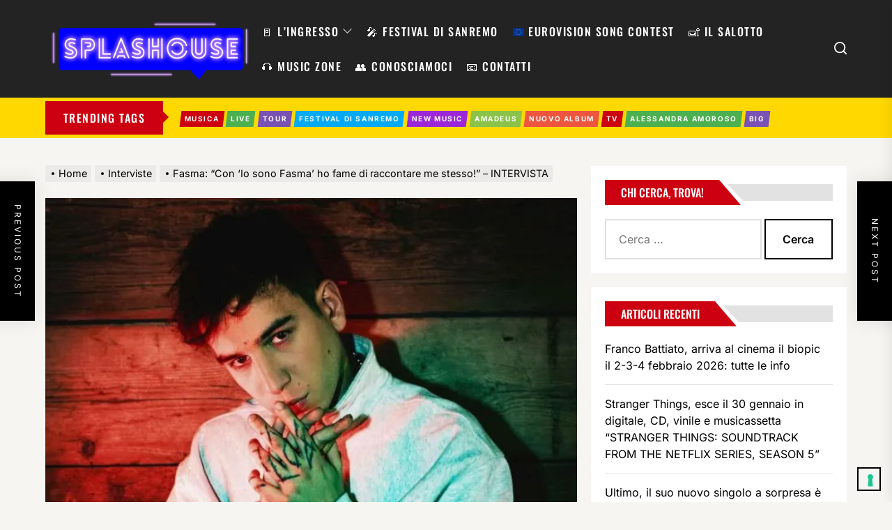

--- FILE ---
content_type: text/html; charset=UTF-8
request_url: https://www.splashouse.it/io-sono-fasma-nuovo-disco-fasma-intervista/
body_size: 23390
content:
<!DOCTYPE html>
<html class="no-js" lang="it-IT">

<head>
    <meta charset="UTF-8">
    <meta name="viewport" content="width=device-width, initial-scale=1" />
    <link rel="profile" href="https://gmpg.org/xfn/11">
    			<script type="text/javascript" class="_iub_cs_skip">
				var _iub = _iub || {};
				_iub.csConfiguration = _iub.csConfiguration || {};
				_iub.csConfiguration.siteId = "742665";
				_iub.csConfiguration.cookiePolicyId = "8049117";
			</script>
			<script class="_iub_cs_skip" src="https://cs.iubenda.com/sync/742665.js"></script>
			<meta name='robots' content='index, follow, max-image-preview:large, max-snippet:-1, max-video-preview:-1' />
<!-- Jetpack Site Verification Tags -->
<meta name="google-site-verification" content="NkY0pwBnwfw15aFAAyNGSfeU7Lilth1_yqhONKM3KhA" />
<!-- Google tag (gtag.js) consent mode dataLayer added by Site Kit -->
<script id="google_gtagjs-js-consent-mode-data-layer">
window.dataLayer = window.dataLayer || [];function gtag(){dataLayer.push(arguments);}
gtag('consent', 'default', {"ad_personalization":"denied","ad_storage":"denied","ad_user_data":"denied","analytics_storage":"denied","functionality_storage":"denied","security_storage":"denied","personalization_storage":"denied","region":["AT","BE","BG","CH","CY","CZ","DE","DK","EE","ES","FI","FR","GB","GR","HR","HU","IE","IS","IT","LI","LT","LU","LV","MT","NL","NO","PL","PT","RO","SE","SI","SK"],"wait_for_update":500});
window._googlesitekitConsentCategoryMap = {"statistics":["analytics_storage"],"marketing":["ad_storage","ad_user_data","ad_personalization"],"functional":["functionality_storage","security_storage"],"preferences":["personalization_storage"]};
window._googlesitekitConsents = {"ad_personalization":"denied","ad_storage":"denied","ad_user_data":"denied","analytics_storage":"denied","functionality_storage":"denied","security_storage":"denied","personalization_storage":"denied","region":["AT","BE","BG","CH","CY","CZ","DE","DK","EE","ES","FI","FR","GB","GR","HR","HU","IE","IS","IT","LI","LT","LU","LV","MT","NL","NO","PL","PT","RO","SE","SI","SK"],"wait_for_update":500};
</script>
<!-- End Google tag (gtag.js) consent mode dataLayer added by Site Kit -->

	<!-- This site is optimized with the Yoast SEO plugin v26.6 - https://yoast.com/wordpress/plugins/seo/ -->
	<title>Fasma: &quot;Con &#039;Io sono Fasma&#039; ho fame di raccontare me stesso!&quot; - INTERVISTA - SPLASHOUSE</title>
	<meta name="description" content="&#039;Io sono Fasma&#039; è il secondo album di Tiberio Fazioli, in arte Fasma, uscito il 28 febbraio. Ecco la nostra chiacchierata post Festival di Sanremo 2020!" />
	<link rel="canonical" href="https://www.splashouse.it/io-sono-fasma-nuovo-disco-fasma-intervista/" />
	<meta property="og:locale" content="it_IT" />
	<meta property="og:type" content="article" />
	<meta property="og:title" content="Fasma: &quot;Con &#039;Io sono Fasma&#039; ho fame di raccontare me stesso!&quot; - INTERVISTA - SPLASHOUSE" />
	<meta property="og:description" content="&#039;Io sono Fasma&#039; è il secondo album di Tiberio Fazioli, in arte Fasma, uscito il 28 febbraio. Ecco la nostra chiacchierata post Festival di Sanremo 2020!" />
	<meta property="og:url" content="https://www.splashouse.it/io-sono-fasma-nuovo-disco-fasma-intervista/" />
	<meta property="og:site_name" content="SPLASHOUSE" />
	<meta property="article:published_time" content="2020-02-29T15:38:29+00:00" />
	<meta property="article:modified_time" content="2020-02-29T15:41:45+00:00" />
	<meta property="og:image" content="https://i0.wp.com/www.splashouse.it/wp-content/uploads/2020/02/fasma2.jpg?fit=655%2C470&ssl=1" />
	<meta property="og:image:width" content="655" />
	<meta property="og:image:height" content="470" />
	<meta property="og:image:type" content="image/jpeg" />
	<meta name="author" content="splashouse" />
	<meta name="twitter:card" content="summary_large_image" />
	<meta name="twitter:creator" content="@splash_blog" />
	<meta name="twitter:site" content="@splash_blog" />
	<meta name="twitter:label1" content="Scritto da" />
	<meta name="twitter:data1" content="splashouse" />
	<meta name="twitter:label2" content="Tempo di lettura stimato" />
	<meta name="twitter:data2" content="3 minuti" />
	<script type="application/ld+json" class="yoast-schema-graph">{"@context":"https://schema.org","@graph":[{"@type":"Article","@id":"https://www.splashouse.it/io-sono-fasma-nuovo-disco-fasma-intervista/#article","isPartOf":{"@id":"https://www.splashouse.it/io-sono-fasma-nuovo-disco-fasma-intervista/"},"author":{"name":"splashouse","@id":"https://www.splashouse.it/#/schema/person/2dbbdd7eb79704f0a6ba3538136a21f1"},"headline":"Fasma: &#8220;Con &#8216;Io sono Fasma&#8217; ho fame di raccontare me stesso!&#8221; &#8211; INTERVISTA","datePublished":"2020-02-29T15:38:29+00:00","dateModified":"2020-02-29T15:41:45+00:00","mainEntityOfPage":{"@id":"https://www.splashouse.it/io-sono-fasma-nuovo-disco-fasma-intervista/"},"wordCount":567,"commentCount":0,"publisher":{"@id":"https://www.splashouse.it/#/schema/person/2dbbdd7eb79704f0a6ba3538136a21f1"},"image":{"@id":"https://www.splashouse.it/io-sono-fasma-nuovo-disco-fasma-intervista/#primaryimage"},"thumbnailUrl":"https://i0.wp.com/www.splashouse.it/wp-content/uploads/2020/02/fasma2.jpg?fit=655%2C470&ssl=1","keywords":["Fasma","io sono Fasma","musica"],"articleSection":["Interviste"],"inLanguage":"it-IT","potentialAction":[{"@type":"CommentAction","name":"Comment","target":["https://www.splashouse.it/io-sono-fasma-nuovo-disco-fasma-intervista/#respond"]}]},{"@type":"WebPage","@id":"https://www.splashouse.it/io-sono-fasma-nuovo-disco-fasma-intervista/","url":"https://www.splashouse.it/io-sono-fasma-nuovo-disco-fasma-intervista/","name":"Fasma: \"Con 'Io sono Fasma' ho fame di raccontare me stesso!\" - INTERVISTA - SPLASHOUSE","isPartOf":{"@id":"https://www.splashouse.it/#website"},"primaryImageOfPage":{"@id":"https://www.splashouse.it/io-sono-fasma-nuovo-disco-fasma-intervista/#primaryimage"},"image":{"@id":"https://www.splashouse.it/io-sono-fasma-nuovo-disco-fasma-intervista/#primaryimage"},"thumbnailUrl":"https://i0.wp.com/www.splashouse.it/wp-content/uploads/2020/02/fasma2.jpg?fit=655%2C470&ssl=1","datePublished":"2020-02-29T15:38:29+00:00","dateModified":"2020-02-29T15:41:45+00:00","description":"'Io sono Fasma' è il secondo album di Tiberio Fazioli, in arte Fasma, uscito il 28 febbraio. Ecco la nostra chiacchierata post Festival di Sanremo 2020!","breadcrumb":{"@id":"https://www.splashouse.it/io-sono-fasma-nuovo-disco-fasma-intervista/#breadcrumb"},"inLanguage":"it-IT","potentialAction":[{"@type":"ReadAction","target":["https://www.splashouse.it/io-sono-fasma-nuovo-disco-fasma-intervista/"]}]},{"@type":"ImageObject","inLanguage":"it-IT","@id":"https://www.splashouse.it/io-sono-fasma-nuovo-disco-fasma-intervista/#primaryimage","url":"https://i0.wp.com/www.splashouse.it/wp-content/uploads/2020/02/fasma2.jpg?fit=655%2C470&ssl=1","contentUrl":"https://i0.wp.com/www.splashouse.it/wp-content/uploads/2020/02/fasma2.jpg?fit=655%2C470&ssl=1","width":655,"height":470,"caption":"fasma"},{"@type":"BreadcrumbList","@id":"https://www.splashouse.it/io-sono-fasma-nuovo-disco-fasma-intervista/#breadcrumb","itemListElement":[{"@type":"ListItem","position":1,"name":"Home","item":"https://www.splashouse.it/"},{"@type":"ListItem","position":2,"name":"Fasma: &#8220;Con &#8216;Io sono Fasma&#8217; ho fame di raccontare me stesso!&#8221; &#8211; INTERVISTA"}]},{"@type":"WebSite","@id":"https://www.splashouse.it/#website","url":"https://www.splashouse.it/","name":"SPLASHOUSE","description":"La casa dell'intrattenimento.","publisher":{"@id":"https://www.splashouse.it/#/schema/person/2dbbdd7eb79704f0a6ba3538136a21f1"},"potentialAction":[{"@type":"SearchAction","target":{"@type":"EntryPoint","urlTemplate":"https://www.splashouse.it/?s={search_term_string}"},"query-input":{"@type":"PropertyValueSpecification","valueRequired":true,"valueName":"search_term_string"}}],"inLanguage":"it-IT"},{"@type":["Person","Organization"],"@id":"https://www.splashouse.it/#/schema/person/2dbbdd7eb79704f0a6ba3538136a21f1","name":"splashouse","image":{"@type":"ImageObject","inLanguage":"it-IT","@id":"https://www.splashouse.it/#/schema/person/image/","url":"https://i0.wp.com/www.splashouse.it/wp-content/uploads/2023/10/cropped-cropped-Logo_splashouse_def-senza-fondo.png?fit=2045%2C635&ssl=1","contentUrl":"https://i0.wp.com/www.splashouse.it/wp-content/uploads/2023/10/cropped-cropped-Logo_splashouse_def-senza-fondo.png?fit=2045%2C635&ssl=1","width":2045,"height":635,"caption":"splashouse"},"logo":{"@id":"https://www.splashouse.it/#/schema/person/image/"},"description":"Splash vuole raccontarsi senza filtri e farvi entrare nel suo mondo. Suona il citofono ed entra in #SPLASHOUSE!","url":"https://www.splashouse.it/author/splashouse/"}]}</script>
	<!-- / Yoast SEO plugin. -->


<link rel='dns-prefetch' href='//cdn.iubenda.com' />
<link rel='dns-prefetch' href='//www.googletagmanager.com' />
<link rel='dns-prefetch' href='//stats.wp.com' />
<link rel='dns-prefetch' href='//v0.wordpress.com' />
<link rel='dns-prefetch' href='//jetpack.wordpress.com' />
<link rel='dns-prefetch' href='//s0.wp.com' />
<link rel='dns-prefetch' href='//public-api.wordpress.com' />
<link rel='dns-prefetch' href='//0.gravatar.com' />
<link rel='dns-prefetch' href='//1.gravatar.com' />
<link rel='dns-prefetch' href='//2.gravatar.com' />
<link rel='dns-prefetch' href='//pagead2.googlesyndication.com' />
<link rel='preconnect' href='//i0.wp.com' />
<link rel='preconnect' href='//c0.wp.com' />
<link rel="alternate" type="application/rss+xml" title="SPLASHOUSE &raquo; Feed" href="https://www.splashouse.it/feed/" />
<link rel="alternate" type="application/rss+xml" title="SPLASHOUSE &raquo; Feed dei commenti" href="https://www.splashouse.it/comments/feed/" />
<link rel="alternate" type="application/rss+xml" title="SPLASHOUSE &raquo; Fasma: &#8220;Con &#8216;Io sono Fasma&#8217; ho fame di raccontare me stesso!&#8221; &#8211; INTERVISTA Feed dei commenti" href="https://www.splashouse.it/io-sono-fasma-nuovo-disco-fasma-intervista/feed/" />
<link rel="alternate" title="oEmbed (JSON)" type="application/json+oembed" href="https://www.splashouse.it/wp-json/oembed/1.0/embed?url=https%3A%2F%2Fwww.splashouse.it%2Fio-sono-fasma-nuovo-disco-fasma-intervista%2F" />
<link rel="alternate" title="oEmbed (XML)" type="text/xml+oembed" href="https://www.splashouse.it/wp-json/oembed/1.0/embed?url=https%3A%2F%2Fwww.splashouse.it%2Fio-sono-fasma-nuovo-disco-fasma-intervista%2F&#038;format=xml" />
<!-- www.splashouse.it is managing ads with Advanced Ads 2.0.16 – https://wpadvancedads.com/ --><script id="splas-ready">
			window.advanced_ads_ready=function(e,a){a=a||"complete";var d=function(e){return"interactive"===a?"loading"!==e:"complete"===e};d(document.readyState)?e():document.addEventListener("readystatechange",(function(a){d(a.target.readyState)&&e()}),{once:"interactive"===a})},window.advanced_ads_ready_queue=window.advanced_ads_ready_queue||[];		</script>
		<link rel='stylesheet' id='all-css-e489ce3e1f75688dff9981b10f56f695' href='https://www.splashouse.it/wp-content/boost-cache/static/2a6d5b421a.min.css' type='text/css' media='all' />
<style id='wpgdprc-front-css-inline-css'>
:root{--wp-gdpr--bar--background-color: #000000;--wp-gdpr--bar--color: #ffffff;--wp-gdpr--button--background-color: #000000;--wp-gdpr--button--background-color--darken: #000000;--wp-gdpr--button--color: #ffffff;}
/*# sourceURL=wpgdprc-front-css-inline-css */
</style>
<style id='wp-img-auto-sizes-contain-inline-css'>
img:is([sizes=auto i],[sizes^="auto," i]){contain-intrinsic-size:3000px 1500px}
/*# sourceURL=wp-img-auto-sizes-contain-inline-css */
</style>
<style id='wp-emoji-styles-inline-css'>

	img.wp-smiley, img.emoji {
		display: inline !important;
		border: none !important;
		box-shadow: none !important;
		height: 1em !important;
		width: 1em !important;
		margin: 0 0.07em !important;
		vertical-align: -0.1em !important;
		background: none !important;
		padding: 0 !important;
	}
/*# sourceURL=wp-emoji-styles-inline-css */
</style>
<style id='classic-theme-styles-inline-css'>
/*! This file is auto-generated */
.wp-block-button__link{color:#fff;background-color:#32373c;border-radius:9999px;box-shadow:none;text-decoration:none;padding:calc(.667em + 2px) calc(1.333em + 2px);font-size:1.125em}.wp-block-file__button{background:#32373c;color:#fff;text-decoration:none}
/*# sourceURL=/wp-includes/css/classic-themes.min.css */
</style>
<style id='jetpack-sharing-buttons-style-inline-css'>
.jetpack-sharing-buttons__services-list{display:flex;flex-direction:row;flex-wrap:wrap;gap:0;list-style-type:none;margin:5px;padding:0}.jetpack-sharing-buttons__services-list.has-small-icon-size{font-size:12px}.jetpack-sharing-buttons__services-list.has-normal-icon-size{font-size:16px}.jetpack-sharing-buttons__services-list.has-large-icon-size{font-size:24px}.jetpack-sharing-buttons__services-list.has-huge-icon-size{font-size:36px}@media print{.jetpack-sharing-buttons__services-list{display:none!important}}.editor-styles-wrapper .wp-block-jetpack-sharing-buttons{gap:0;padding-inline-start:0}ul.jetpack-sharing-buttons__services-list.has-background{padding:1.25em 2.375em}
/*# sourceURL=https://www.splashouse.it/wp-content/plugins/jetpack/_inc/blocks/sharing-buttons/view.css */
</style>
<style id='global-styles-inline-css'>
:root{--wp--preset--aspect-ratio--square: 1;--wp--preset--aspect-ratio--4-3: 4/3;--wp--preset--aspect-ratio--3-4: 3/4;--wp--preset--aspect-ratio--3-2: 3/2;--wp--preset--aspect-ratio--2-3: 2/3;--wp--preset--aspect-ratio--16-9: 16/9;--wp--preset--aspect-ratio--9-16: 9/16;--wp--preset--color--black: #000000;--wp--preset--color--cyan-bluish-gray: #abb8c3;--wp--preset--color--white: #ffffff;--wp--preset--color--pale-pink: #f78da7;--wp--preset--color--vivid-red: #cf2e2e;--wp--preset--color--luminous-vivid-orange: #ff6900;--wp--preset--color--luminous-vivid-amber: #fcb900;--wp--preset--color--light-green-cyan: #7bdcb5;--wp--preset--color--vivid-green-cyan: #00d084;--wp--preset--color--pale-cyan-blue: #8ed1fc;--wp--preset--color--vivid-cyan-blue: #0693e3;--wp--preset--color--vivid-purple: #9b51e0;--wp--preset--gradient--vivid-cyan-blue-to-vivid-purple: linear-gradient(135deg,rgb(6,147,227) 0%,rgb(155,81,224) 100%);--wp--preset--gradient--light-green-cyan-to-vivid-green-cyan: linear-gradient(135deg,rgb(122,220,180) 0%,rgb(0,208,130) 100%);--wp--preset--gradient--luminous-vivid-amber-to-luminous-vivid-orange: linear-gradient(135deg,rgb(252,185,0) 0%,rgb(255,105,0) 100%);--wp--preset--gradient--luminous-vivid-orange-to-vivid-red: linear-gradient(135deg,rgb(255,105,0) 0%,rgb(207,46,46) 100%);--wp--preset--gradient--very-light-gray-to-cyan-bluish-gray: linear-gradient(135deg,rgb(238,238,238) 0%,rgb(169,184,195) 100%);--wp--preset--gradient--cool-to-warm-spectrum: linear-gradient(135deg,rgb(74,234,220) 0%,rgb(151,120,209) 20%,rgb(207,42,186) 40%,rgb(238,44,130) 60%,rgb(251,105,98) 80%,rgb(254,248,76) 100%);--wp--preset--gradient--blush-light-purple: linear-gradient(135deg,rgb(255,206,236) 0%,rgb(152,150,240) 100%);--wp--preset--gradient--blush-bordeaux: linear-gradient(135deg,rgb(254,205,165) 0%,rgb(254,45,45) 50%,rgb(107,0,62) 100%);--wp--preset--gradient--luminous-dusk: linear-gradient(135deg,rgb(255,203,112) 0%,rgb(199,81,192) 50%,rgb(65,88,208) 100%);--wp--preset--gradient--pale-ocean: linear-gradient(135deg,rgb(255,245,203) 0%,rgb(182,227,212) 50%,rgb(51,167,181) 100%);--wp--preset--gradient--electric-grass: linear-gradient(135deg,rgb(202,248,128) 0%,rgb(113,206,126) 100%);--wp--preset--gradient--midnight: linear-gradient(135deg,rgb(2,3,129) 0%,rgb(40,116,252) 100%);--wp--preset--font-size--small: 13px;--wp--preset--font-size--medium: 20px;--wp--preset--font-size--large: 36px;--wp--preset--font-size--x-large: 42px;--wp--preset--spacing--20: 0.44rem;--wp--preset--spacing--30: 0.67rem;--wp--preset--spacing--40: 1rem;--wp--preset--spacing--50: 1.5rem;--wp--preset--spacing--60: 2.25rem;--wp--preset--spacing--70: 3.38rem;--wp--preset--spacing--80: 5.06rem;--wp--preset--shadow--natural: 6px 6px 9px rgba(0, 0, 0, 0.2);--wp--preset--shadow--deep: 12px 12px 50px rgba(0, 0, 0, 0.4);--wp--preset--shadow--sharp: 6px 6px 0px rgba(0, 0, 0, 0.2);--wp--preset--shadow--outlined: 6px 6px 0px -3px rgb(255, 255, 255), 6px 6px rgb(0, 0, 0);--wp--preset--shadow--crisp: 6px 6px 0px rgb(0, 0, 0);}:where(.is-layout-flex){gap: 0.5em;}:where(.is-layout-grid){gap: 0.5em;}body .is-layout-flex{display: flex;}.is-layout-flex{flex-wrap: wrap;align-items: center;}.is-layout-flex > :is(*, div){margin: 0;}body .is-layout-grid{display: grid;}.is-layout-grid > :is(*, div){margin: 0;}:where(.wp-block-columns.is-layout-flex){gap: 2em;}:where(.wp-block-columns.is-layout-grid){gap: 2em;}:where(.wp-block-post-template.is-layout-flex){gap: 1.25em;}:where(.wp-block-post-template.is-layout-grid){gap: 1.25em;}.has-black-color{color: var(--wp--preset--color--black) !important;}.has-cyan-bluish-gray-color{color: var(--wp--preset--color--cyan-bluish-gray) !important;}.has-white-color{color: var(--wp--preset--color--white) !important;}.has-pale-pink-color{color: var(--wp--preset--color--pale-pink) !important;}.has-vivid-red-color{color: var(--wp--preset--color--vivid-red) !important;}.has-luminous-vivid-orange-color{color: var(--wp--preset--color--luminous-vivid-orange) !important;}.has-luminous-vivid-amber-color{color: var(--wp--preset--color--luminous-vivid-amber) !important;}.has-light-green-cyan-color{color: var(--wp--preset--color--light-green-cyan) !important;}.has-vivid-green-cyan-color{color: var(--wp--preset--color--vivid-green-cyan) !important;}.has-pale-cyan-blue-color{color: var(--wp--preset--color--pale-cyan-blue) !important;}.has-vivid-cyan-blue-color{color: var(--wp--preset--color--vivid-cyan-blue) !important;}.has-vivid-purple-color{color: var(--wp--preset--color--vivid-purple) !important;}.has-black-background-color{background-color: var(--wp--preset--color--black) !important;}.has-cyan-bluish-gray-background-color{background-color: var(--wp--preset--color--cyan-bluish-gray) !important;}.has-white-background-color{background-color: var(--wp--preset--color--white) !important;}.has-pale-pink-background-color{background-color: var(--wp--preset--color--pale-pink) !important;}.has-vivid-red-background-color{background-color: var(--wp--preset--color--vivid-red) !important;}.has-luminous-vivid-orange-background-color{background-color: var(--wp--preset--color--luminous-vivid-orange) !important;}.has-luminous-vivid-amber-background-color{background-color: var(--wp--preset--color--luminous-vivid-amber) !important;}.has-light-green-cyan-background-color{background-color: var(--wp--preset--color--light-green-cyan) !important;}.has-vivid-green-cyan-background-color{background-color: var(--wp--preset--color--vivid-green-cyan) !important;}.has-pale-cyan-blue-background-color{background-color: var(--wp--preset--color--pale-cyan-blue) !important;}.has-vivid-cyan-blue-background-color{background-color: var(--wp--preset--color--vivid-cyan-blue) !important;}.has-vivid-purple-background-color{background-color: var(--wp--preset--color--vivid-purple) !important;}.has-black-border-color{border-color: var(--wp--preset--color--black) !important;}.has-cyan-bluish-gray-border-color{border-color: var(--wp--preset--color--cyan-bluish-gray) !important;}.has-white-border-color{border-color: var(--wp--preset--color--white) !important;}.has-pale-pink-border-color{border-color: var(--wp--preset--color--pale-pink) !important;}.has-vivid-red-border-color{border-color: var(--wp--preset--color--vivid-red) !important;}.has-luminous-vivid-orange-border-color{border-color: var(--wp--preset--color--luminous-vivid-orange) !important;}.has-luminous-vivid-amber-border-color{border-color: var(--wp--preset--color--luminous-vivid-amber) !important;}.has-light-green-cyan-border-color{border-color: var(--wp--preset--color--light-green-cyan) !important;}.has-vivid-green-cyan-border-color{border-color: var(--wp--preset--color--vivid-green-cyan) !important;}.has-pale-cyan-blue-border-color{border-color: var(--wp--preset--color--pale-cyan-blue) !important;}.has-vivid-cyan-blue-border-color{border-color: var(--wp--preset--color--vivid-cyan-blue) !important;}.has-vivid-purple-border-color{border-color: var(--wp--preset--color--vivid-purple) !important;}.has-vivid-cyan-blue-to-vivid-purple-gradient-background{background: var(--wp--preset--gradient--vivid-cyan-blue-to-vivid-purple) !important;}.has-light-green-cyan-to-vivid-green-cyan-gradient-background{background: var(--wp--preset--gradient--light-green-cyan-to-vivid-green-cyan) !important;}.has-luminous-vivid-amber-to-luminous-vivid-orange-gradient-background{background: var(--wp--preset--gradient--luminous-vivid-amber-to-luminous-vivid-orange) !important;}.has-luminous-vivid-orange-to-vivid-red-gradient-background{background: var(--wp--preset--gradient--luminous-vivid-orange-to-vivid-red) !important;}.has-very-light-gray-to-cyan-bluish-gray-gradient-background{background: var(--wp--preset--gradient--very-light-gray-to-cyan-bluish-gray) !important;}.has-cool-to-warm-spectrum-gradient-background{background: var(--wp--preset--gradient--cool-to-warm-spectrum) !important;}.has-blush-light-purple-gradient-background{background: var(--wp--preset--gradient--blush-light-purple) !important;}.has-blush-bordeaux-gradient-background{background: var(--wp--preset--gradient--blush-bordeaux) !important;}.has-luminous-dusk-gradient-background{background: var(--wp--preset--gradient--luminous-dusk) !important;}.has-pale-ocean-gradient-background{background: var(--wp--preset--gradient--pale-ocean) !important;}.has-electric-grass-gradient-background{background: var(--wp--preset--gradient--electric-grass) !important;}.has-midnight-gradient-background{background: var(--wp--preset--gradient--midnight) !important;}.has-small-font-size{font-size: var(--wp--preset--font-size--small) !important;}.has-medium-font-size{font-size: var(--wp--preset--font-size--medium) !important;}.has-large-font-size{font-size: var(--wp--preset--font-size--large) !important;}.has-x-large-font-size{font-size: var(--wp--preset--font-size--x-large) !important;}
:where(.wp-block-post-template.is-layout-flex){gap: 1.25em;}:where(.wp-block-post-template.is-layout-grid){gap: 1.25em;}
:where(.wp-block-term-template.is-layout-flex){gap: 1.25em;}:where(.wp-block-term-template.is-layout-grid){gap: 1.25em;}
:where(.wp-block-columns.is-layout-flex){gap: 2em;}:where(.wp-block-columns.is-layout-grid){gap: 2em;}
:root :where(.wp-block-pullquote){font-size: 1.5em;line-height: 1.6;}
/*# sourceURL=global-styles-inline-css */
</style>
<script id="jetpack_related-posts-js-extra">
var related_posts_js_options = {"post_heading":"h4"};
//# sourceURL=jetpack_related-posts-js-extra
</script>
<script type='text/javascript' src='https://www.splashouse.it/wp-content/plugins/jetpack/_inc/build/related-posts/related-posts.min.js?m=1765261880'></script>

<script  type="text/javascript" class=" _iub_cs_skip" id="iubenda-head-inline-scripts-0">
var _iub = _iub || [];
            _iub.csConfiguration ={"floatingPreferencesButtonDisplay":"bottom-right","lang":"it","siteId":742665,"cookiePolicyId":"8049117","whitelabel":false,"invalidateConsentWithoutLog":true,"banner":{"closeButtonDisplay":false,"listPurposes":true,"explicitWithdrawal":true,"rejectButtonDisplay":true,"acceptButtonDisplay":true,"customizeButtonDisplay":true,"closeButtonRejects":true,"position":"float-top-center","style":"dark"},"perPurposeConsent":true,"enableUspr":true,"usprApplies":true,"enableLgpd":true,"enableTcf":true,"tcfPurposes":{"1":true,"2":"consent_only","3":"consent_only","4":"consent_only","5":"consent_only","6":"consent_only","7":"consent_only","8":"consent_only","9":"consent_only","10":"consent_only"}}; 
//# sourceURL=iubenda-head-inline-scripts-0
</script>
<script  type="text/javascript" class=" _iub_cs_skip" src="//cdn.iubenda.com/cs/ccpa/stub.js?ver=3.12.5" id="iubenda-head-scripts-0-js"></script>
<script  type="text/javascript" class=" _iub_cs_skip" src="//cdn.iubenda.com/cs/tcf/stub-v2.js?ver=3.12.5" id="iubenda-head-scripts-1-js"></script>
<script  type="text/javascript" class=" _iub_cs_skip" src="//cdn.iubenda.com/cs/tcf/safe-tcf-v2.js?ver=3.12.5" id="iubenda-head-scripts-2-js"></script>
<script  type="text/javascript" charset="UTF-8" async="" class=" _iub_cs_skip" src="//cdn.iubenda.com/cs/iubenda_cs.js?ver=3.12.5" id="iubenda-head-scripts-3-js"></script>
<script src="https://www.splashouse.it/wp-includes/js/jquery/jquery.min.js?ver=3.7.1" id="jquery-core-js"></script>
<script type='text/javascript' src='https://www.splashouse.it/wp-includes/js/jquery/jquery-migrate.min.js?m=1686289764'></script>

<!-- Snippet del tag Google (gtag.js) aggiunto da Site Kit -->
<!-- Snippet Google Analytics aggiunto da Site Kit -->
<script src="https://www.googletagmanager.com/gtag/js?id=G-43B9Q2BCXV" id="google_gtagjs-js" async></script>
<script id="google_gtagjs-js-after">
window.dataLayer = window.dataLayer || [];function gtag(){dataLayer.push(arguments);}
gtag("set","linker",{"domains":["www.splashouse.it"]});
gtag("js", new Date());
gtag("set", "developer_id.dZTNiMT", true);
gtag("config", "G-43B9Q2BCXV");
//# sourceURL=google_gtagjs-js-after
</script>
<script id="wpgdprc-front-js-js-extra">
var wpgdprcFront = {"ajaxUrl":"https://www.splashouse.it/wp-admin/admin-ajax.php","ajaxNonce":"7226ec9ac0","ajaxArg":"security","pluginPrefix":"wpgdprc","blogId":"1","isMultiSite":"","locale":"it_IT","showSignUpModal":"","showFormModal":"","cookieName":"wpgdprc-consent","consentVersion":"","path":"/","prefix":"wpgdprc"};
//# sourceURL=wpgdprc-front-js-js-extra
</script>
<script type='text/javascript' src='https://www.splashouse.it/wp-content/plugins/wp-gdpr-compliance/Assets/js/front.min.js?m=1707719995'></script>
<link rel="https://api.w.org/" href="https://www.splashouse.it/wp-json/" /><link rel="alternate" title="JSON" type="application/json" href="https://www.splashouse.it/wp-json/wp/v2/posts/2531" /><link rel="EditURI" type="application/rsd+xml" title="RSD" href="https://www.splashouse.it/xmlrpc.php?rsd" />
<meta name="generator" content="WordPress 6.9" />
<link rel='shortlink' href='https://wp.me/p9GyCI-EP' />
<meta name="generator" content="Site Kit by Google 1.168.0" />	<style>img#wpstats{display:none}</style>
		
		<script>document.documentElement.className = document.documentElement.className.replace( 'no-js', 'js' );</script>
	
	
<!-- Meta tag Google AdSense aggiunti da Site Kit -->
<meta name="google-adsense-platform-account" content="ca-host-pub-2644536267352236">
<meta name="google-adsense-platform-domain" content="sitekit.withgoogle.com">
<!-- Fine dei meta tag Google AdSense aggiunti da Site Kit -->
<meta name="generator" content="Elementor 3.34.0; features: additional_custom_breakpoints; settings: css_print_method-external, google_font-enabled, font_display-auto">
			<style>
				.e-con.e-parent:nth-of-type(n+4):not(.e-lazyloaded):not(.e-no-lazyload),
				.e-con.e-parent:nth-of-type(n+4):not(.e-lazyloaded):not(.e-no-lazyload) * {
					background-image: none !important;
				}
				@media screen and (max-height: 1024px) {
					.e-con.e-parent:nth-of-type(n+3):not(.e-lazyloaded):not(.e-no-lazyload),
					.e-con.e-parent:nth-of-type(n+3):not(.e-lazyloaded):not(.e-no-lazyload) * {
						background-image: none !important;
					}
				}
				@media screen and (max-height: 640px) {
					.e-con.e-parent:nth-of-type(n+2):not(.e-lazyloaded):not(.e-no-lazyload),
					.e-con.e-parent:nth-of-type(n+2):not(.e-lazyloaded):not(.e-no-lazyload) * {
						background-image: none !important;
					}
				}
			</style>
			        <style type="text/css">
                        .header-titles .custom-logo-name,
            .site-description {
                display: none;
                position: absolute;
                clip: rect(1px, 1px, 1px, 1px);
            }

                    </style>
        
<!-- Snippet Google AdSense aggiunto da Site Kit -->
<script async src="https://pagead2.googlesyndication.com/pagead/js/adsbygoogle.js?client=ca-pub-4538142416956626&amp;host=ca-host-pub-2644536267352236" crossorigin="anonymous"></script>

<!-- Termina lo snippet Google AdSense aggiunto da Site Kit -->
<link rel="icon" href="https://i0.wp.com/www.splashouse.it/wp-content/uploads/2021/03/cropped-LOGO-SPLASH-x-social-2.png?fit=32%2C32&#038;ssl=1" sizes="32x32" />
<link rel="icon" href="https://i0.wp.com/www.splashouse.it/wp-content/uploads/2021/03/cropped-LOGO-SPLASH-x-social-2.png?fit=192%2C192&#038;ssl=1" sizes="192x192" />
<link rel="apple-touch-icon" href="https://i0.wp.com/www.splashouse.it/wp-content/uploads/2021/03/cropped-LOGO-SPLASH-x-social-2.png?fit=180%2C180&#038;ssl=1" />
<meta name="msapplication-TileImage" content="https://i0.wp.com/www.splashouse.it/wp-content/uploads/2021/03/cropped-LOGO-SPLASH-x-social-2.png?fit=270%2C270&#038;ssl=1" />
<style type='text/css' media='all'>                #theme-block-2 {
            background-color: #f6f5f2;
            margin-bottom: 4rem;
            padding-top: 4rem;
            }
            #theme-block-2 .block-title-wrapper .block-title::after{
            border-left-color: #f6f5f2;
            }
                        #theme-block-3 {
            background-color: #f6f5f2;
            margin-bottom: 4rem;
            padding-top: 4rem;
            }
            #theme-block-3 .block-title-wrapper .block-title::after{
            border-left-color: #f6f5f2;
            }
                        #theme-block-5 {
            background-color: #161617;
            margin-bottom: 4rem;
            padding-top: 4rem;
            }
            #theme-block-5 .block-title-wrapper .block-title::after{
            border-left-color: #161617;
            }
                .header-titles .custom-logo{
    max-width:  300px;
    }
    </style></head>

<body class="wp-singular post-template-default single single-post postid-2531 single-format-standard wp-custom-logo wp-theme-thevoice eio-default right-sidebar twp-single-layout-1 elementor-default elementor-kit-3130 aa-prefix-splas-">



    <div class="preloader hide-no-js">
        <div class="preloader-wrapper">
            <span class="dot"></span>
            <div class="dots">
                <span></span>
                <span></span>
                <span></span>
            </div>
        </div>
    </div>



<header id="site-header" class="theme-header header-overlay-enabled" role="banner">
    
    <div class="header-navbar  "  >
        <div class="wrapper header-wrapper">
            <div class="header-item header-item-left">
                <div class="header-titles">
                    <div class="site-logo site-branding"><a href="https://www.splashouse.it/" class="custom-logo-link" rel="home"><img fetchpriority="high" width="2045" height="635" src="https://i0.wp.com/www.splashouse.it/wp-content/uploads/2023/10/cropped-cropped-Logo_splashouse_def-senza-fondo.png?fit=2045%2C635&amp;ssl=1" class="custom-logo" alt="SPLASHOUSE" decoding="async" srcset="https://i0.wp.com/www.splashouse.it/wp-content/uploads/2023/10/cropped-cropped-Logo_splashouse_def-senza-fondo.png?w=2045&amp;ssl=1 2045w, https://i0.wp.com/www.splashouse.it/wp-content/uploads/2023/10/cropped-cropped-Logo_splashouse_def-senza-fondo.png?resize=300%2C93&amp;ssl=1 300w, https://i0.wp.com/www.splashouse.it/wp-content/uploads/2023/10/cropped-cropped-Logo_splashouse_def-senza-fondo.png?resize=1024%2C318&amp;ssl=1 1024w, https://i0.wp.com/www.splashouse.it/wp-content/uploads/2023/10/cropped-cropped-Logo_splashouse_def-senza-fondo.png?resize=768%2C238&amp;ssl=1 768w, https://i0.wp.com/www.splashouse.it/wp-content/uploads/2023/10/cropped-cropped-Logo_splashouse_def-senza-fondo.png?resize=1536%2C477&amp;ssl=1 1536w" sizes="(max-width: 2045px) 100vw, 2045px" /></a><span class="screen-reader-text">SPLASHOUSE</span><a href="https://www.splashouse.it/" class="custom-logo-name">SPLASHOUSE</a></div><div class="site-description"><span>La casa dell&#039;intrattenimento.</span></div><!-- .site-description -->                </div>
            </div>

            <div class="header-item header-item-right">
                <div class="header-navigation-wrapper header-item-mid">
                    <div class="site-navigation">
                        <nav class="primary-menu-wrapper" aria-label="Horizontal" role="navigation">
                            <ul class="primary-menu theme-menu">
                                <li id=menu-item-3783 class="menu-item menu-item-type-custom menu-item-object-custom menu-item-home menu-item-has-children dropdown menu-item-3783"><a href="https://www.splashouse.it/">🚪 L&#8217;INGRESSO<span class="icon"><svg class="svg-icon" aria-hidden="true" role="img" focusable="false" xmlns="http://www.w3.org/2000/svg" width="16" height="16" viewBox="0 0 16 16"><path fill="currentColor" d="M1.646 4.646a.5.5 0 0 1 .708 0L8 10.293l5.646-5.647a.5.5 0 0 1 .708.708l-6 6a.5.5 0 0 1-.708 0l-6-6a.5.5 0 0 1 0-.708z"></path></svg></span></a>
<ul class="dropdown-menu depth_0" >
	<li id=menu-item-3181 class="menu-item menu-item-type-taxonomy menu-item-object-category menu-item-3181"><a href="https://www.splashouse.it/category/travel/">☀ FUORI CASA</a></li>
</ul></li>
<li id=menu-item-5726 class="menu-item menu-item-type-taxonomy menu-item-object-category menu-item-5726"><a href="https://www.splashouse.it/category/musica/sanremo-2025-musica/">🎤 FESTIVAL DI SANREMO</a></li>
<li id=menu-item-4957 class="menu-item menu-item-type-taxonomy menu-item-object-category menu-item-4957"><a href="https://www.splashouse.it/category/eurovision-2022/">🇪🇺  EUROVISION SONG CONTEST</a></li>
<li id=menu-item-3182 class="menu-item menu-item-type-taxonomy menu-item-object-category menu-item-3182"><a href="https://www.splashouse.it/category/tv/">🛋 IL SALOTTO</a></li>
<li id=menu-item-3178 class="menu-item menu-item-type-taxonomy menu-item-object-category menu-item-3178"><a href="https://www.splashouse.it/category/musica/">🎧 MUSIC ZONE</a></li>
<li id=menu-item-3597 class="menu-item menu-item-type-post_type menu-item-object-page menu-item-3597"><a href="https://www.splashouse.it/splashsquad-2/">👥 CONOSCIAMOCI</a></li>
<li id=menu-item-4361 class="menu-item menu-item-type-post_type menu-item-object-page menu-item-4361"><a href="https://www.splashouse.it/contatti/">📧 CONTATTI</a></li>
                            </ul>
                        </nav>
                    </div>
                </div>

                
        <div class="navbar-controls hide-no-js">
                            <button type="button" class="navbar-control navbar-control-search">
                    <span class="navbar-control-trigger" tabindex="-1">
                        <span class="screen-reader-text">Search</span>
                        <svg class="svg-icon" aria-hidden="true" role="img" focusable="false" xmlns="http://www.w3.org/2000/svg" width="18" height="18" viewBox="0 0 20 20"><path fill="currentColor" d="M1148.0319,95.6176858 L1151.70711,99.2928932 C1152.09763,99.6834175 1152.09763,100.316582 1151.70711,100.707107 C1151.31658,101.097631 1150.68342,101.097631 1150.29289,100.707107 L1146.61769,97.0318993 C1145.07801,98.2635271 1143.12501,99 1141,99 C1136.02944,99 1132,94.9705627 1132,90 C1132,85.0294372 1136.02944,81 1141,81 C1145.97056,81 1150,85.0294372 1150,90 C1150,92.1250137 1149.26353,94.078015 1148.0319,95.6176858 Z M1146.04139,94.8563911 C1147.25418,93.5976949 1148,91.8859456 1148,90 C1148,86.1340067 1144.86599,83 1141,83 C1137.13401,83 1134,86.1340067 1134,90 C1134,93.8659933 1137.13401,97 1141,97 C1142.88595,97 1144.59769,96.2541764 1145.85639,95.0413859 C1145.88271,95.0071586 1145.91154,94.9742441 1145.94289,94.9428932 C1145.97424,94.9115423 1146.00716,94.8827083 1146.04139,94.8563911 Z" transform="translate(-1132 -81)" /></svg>                    </span>
                </button>
            
            <button type="button" class="navbar-control navbar-control-offcanvas">
                <span class="navbar-control-trigger" tabindex="-1">
                     <span class="screen-reader-text">Menu</span>
                    <svg class="svg-icon" aria-hidden="true" role="img" focusable="false" xmlns="http://www.w3.org/2000/svg" width="20" height="20" viewBox="0 0 20 20"><path fill="currentColor" d="M1 3v2h18V3zm0 8h18V9H1zm0 6h18v-2H1z" /></svg>                </span>
            </button>

        </div>

    
            </div>
        </div>
    </div>

</header>


<div id="content" class="site-content">

    <div class="site-content-extras">
                    <div class="theme-tags-area">
                <div class="wrapper">
                    <div class="tags-area clear">
                        
                                                    <div class="tags-title">
                                <span>Trending Tags</span>
                            </div>
                        

                        <div class="tags-content">
                                                                <a href="https://www.splashouse.it/tag/musica/" class="tags-title-label">musica</a>
                                                                        <a href="https://www.splashouse.it/tag/live/" class="tags-title-label">live</a>
                                                                        <a href="https://www.splashouse.it/tag/tour/" class="tags-title-label">tour</a>
                                                                        <a href="https://www.splashouse.it/tag/festival-di-sanremo/" class="tags-title-label">festival di Sanremo</a>
                                                                        <a href="https://www.splashouse.it/tag/new-music/" class="tags-title-label">new music</a>
                                                                        <a href="https://www.splashouse.it/tag/amadeus/" class="tags-title-label">Amadeus</a>
                                                                        <a href="https://www.splashouse.it/tag/nuovo-album/" class="tags-title-label">nuovo album</a>
                                                                        <a href="https://www.splashouse.it/tag/tv/" class="tags-title-label">tv</a>
                                                                        <a href="https://www.splashouse.it/tag/alessandra-amoroso/" class="tags-title-label">Alessandra Amoroso</a>
                                                                        <a href="https://www.splashouse.it/tag/big/" class="tags-title-label">big</a>
                                                            </div>
                    </div>
                </div>
            </div>

                </div>
    <div class="singular-main-block">
        <div class="wrapper">
            <div class="column-row">

                <div id="primary" class="content-area">
                    <main id="main" class="site-main " role="main">

                        <div class="entry-breadcrumb"><nav role="navigation" aria-label="Breadcrumbs" class="breadcrumb-trail breadcrumbs" itemprop="breadcrumb"><ul class="trail-items" itemscope itemtype="http://schema.org/BreadcrumbList"><meta name="numberOfItems" content="3" /><meta name="itemListOrder" content="Ascending" /><li itemprop="itemListElement" itemscope itemtype="http://schema.org/ListItem" class="trail-item trail-begin"><a href="https://www.splashouse.it/" rel="home" itemprop="item"><span itemprop="name">Home</span></a><meta itemprop="position" content="1" /></li><li itemprop="itemListElement" itemscope itemtype="http://schema.org/ListItem" class="trail-item"><a href="https://www.splashouse.it/category/interviste/" itemprop="item"><span itemprop="name">Interviste</span></a><meta itemprop="position" content="2" /></li><li itemprop="itemListElement" itemscope itemtype="http://schema.org/ListItem" class="trail-item trail-end"><a href="https://www.splashouse.it/io-sono-fasma-nuovo-disco-fasma-intervista/" itemprop="item"><span itemprop="name">Fasma: &#8220;Con &#8216;Io sono Fasma&#8217; ho fame di raccontare me stesso!&#8221; &#8211; INTERVISTA</span></a><meta itemprop="position" content="3" /></li></ul></nav></div>
            
                            <div class="article-wraper single-layout  single-layout-default">

                                
<article id="post-2531" class="post-2531 post type-post status-publish format-standard has-post-thumbnail hentry category-interviste tag-fasma tag-io-sono-fasma tag-musica"> 

	
		<div class="post-thumbnail">

			                <img width="655" height="470" src="https://www.splashouse.it/wp-content/uploads/2020/02/fasma2.jpg" class="attachment-post-thumbnail size-post-thumbnail wp-post-image" alt="fasma" decoding="async" srcset="https://i0.wp.com/www.splashouse.it/wp-content/uploads/2020/02/fasma2.jpg?w=655&amp;ssl=1 655w, https://i0.wp.com/www.splashouse.it/wp-content/uploads/2020/02/fasma2.jpg?resize=300%2C215&amp;ssl=1 300w" sizes="(max-width: 655px) 100vw, 655px" />        			
		</div>

	
		<header class="entry-header">

			
				<div class="entry-meta">

					<div class="entry-meta-item entry-meta-categories">
                            <a  href="https://www.splashouse.it/category/interviste/" rel="category tag">
                               Interviste                            </a>

                        </div>
				</div>

			
			<h1 class="entry-title entry-title-large">

	            Fasma: &#8220;Con &#8216;Io sono Fasma&#8217; ho fame di raccontare me stesso!&#8221; &#8211; INTERVISTA
	        </h1>

		</header>

	
		<div class="entry-meta">

			<div class="entry-meta-left"><div class="entry-meta-item entry-meta-avatar"> <img alt='' src='https://secure.gravatar.com/avatar/b4778412d586f349e67695ca8662eb3a4b8961d818bb509f6e9f5edd2ed548f8?s=96&#038;d=mm&#038;r=g' class='avatar avatar-96 photo' height='96' width='96' /></div></div><div class="entry-meta-right"><div class="entry-meta-item entry-meta-byline"> <span class="author vcard"><a class="url fn n" href="https://www.splashouse.it/author/splashouse/">splashouse</a></span></div><div class="entry-meta-item entry-meta-date"><a href="https://www.splashouse.it/2020/02/29/" rel="bookmark"><time class="entry-date published" datetime="2020-02-29T16:38:29+01:00">29 Febbraio 2020</time><time class="updated" datetime="2020-02-29T16:41:45+01:00">29 Febbraio 2020</time></a></div></div>
		</div>

		
	<div class="post-content-wrap">

		
		<div class="post-content">

			<div class="entry-content">

				<div class="splas-prima-del-contenuto" style="margin-top: 20px;margin-right: 20px;margin-bottom: 20px;margin-left: 20px;" id="splas-3137829705"><script async src="//pagead2.googlesyndication.com/pagead/js/adsbygoogle.js?client=ca-pub-4538142416956626" crossorigin="anonymous"></script><ins class="adsbygoogle" style="display:inline-block;width:0px;height:0px;" 
data-ad-client="ca-pub-4538142416956626" 
data-ad-slot=""></ins> 
<script> 
(adsbygoogle = window.adsbygoogle || []).push({}); 
</script>
</div>
<p> “<em><a href="https://www.google.it/search?client=safari&amp;source=hp&amp;ei=ZBlZXvmaI-b6qwHDmIqoDA&amp;q=fasma+io+sono+fasma+inside+music&amp;oq=fasma+io+sono+fasma+inside+music&amp;gs_l=psy-ab.3..33i160l2.220.5399..5489...11.0..0.125.3515.40j4......0....1..gws-wiz.....8..0i131j0j0i10j0i362i308i154i357j0i3j0i324j0i22i30j33i21.ItKnIWRsWuI&amp;ved=0ahUKEwj53NvdsPTnAhVm_SoKHUOMAsUQ4dUDCAs&amp;uact=5">Io Sono Fasma</a></em>” (<em>Sony Music Italy</em>), uscito il 28 febbraio, è il secondo album dell’artista romano <strong>Fasma</strong>. Il progetto discografico contiene il singolo “<em>Per Sentirmi Vivo</em>”, brano con cui l&#8217;artista ha partecipato tra le “Nuove Proposte” alla 70° edizione del <em>Festival di Sanremo</em>. Ecco la nostra chiacchierata con <strong>Tiberio Fazioli </strong>in occasione dell’uscita del suo nuovo progetto discografico!</p><div class="splas-contenuto" style="margin-top: 20px;margin-right: 20px;margin-bottom: 20px;margin-left: 20px;" id="splas-2448202759"><script async src="//pagead2.googlesyndication.com/pagead/js/adsbygoogle.js?client=ca-pub-4538142416956626" crossorigin="anonymous"></script><ins class="adsbygoogle" style="display:inline-block;width:0px;height:0px;" 
data-ad-client="ca-pub-4538142416956626" 
data-ad-slot=""></ins> 
<script> 
(adsbygoogle = window.adsbygoogle || []).push({}); 
</script>
</div>



<p><strong>Ciao Tiberio. Ci siamo lasciati alle spalle un super Festival di Sanremo che ti ha visto ai primi posti in classifica e tra i brani più trasmessi dalle radio. Il 28 febbraio è uscito il tuo album &#8216;Io sono Fasma&#8217;: che lavoro c&#8217;è stato dietro questo progetto?</strong></p>



<p>Più che lavoro c&#8217;è stata tanta coerenza: ogni traccia nasce per l&#8217;esigenza di raccontare una storia. Questo è un vero e proprio discorso che faccio a chi ascolta l&#8217;album. La nostra prima canzone è stata registrata in auto, oggi abbiamo a disposizione uno studio di registrazione. Mettersi in gioco è possibile, certo. Basta crederci.</p>



<p><strong>Qual è la canzone dell&#8217;album che più ti rappresenta?</strong></p>



<p>Non c&#8217;è. Tutte le tracce sono come dei figli per me che attendo vedere crescere. </p>



<p><strong>Chi è Fasma?</strong></p>



<p>Fasma è un modo di essere: non bisogna farsi definire dalla realtà. Ognuno di noi è un essere umano pieno di sfumature, con i propri colori. Grazie a quella vocina interiore che ognuno di noi può decidere se ascoltare o meno, ho tirato fuori il mio istinto. Io ho scelto la strada musicale, ma ognuno di noi può utilizzare il veicolo che ritiene più opportuno.</p>



<p><strong>Ti va di confessarci, secondo te, qual è l&#8217;emozione che più traspare al primo ascolto del disco?</strong></p>



<p>Mhh. Secondo me la sincerità, anche se non è un&#8217;emozione ma un vero modo di essere: il mio di sicuro.</p>



<p><strong>Parliamo della tua crew: quanto è stata importante per questo progetto artistico?</strong></p>



<p>La WFK Crew è stata veramente fondamentale nella realizzazione di questo progetto. Fanno parte del mio quotidiano e quando scrivo i pezzi, loro diventano indirettamente protagonisti, seppur non presenti. Se prima erano fondamentali per me, ad oggi lo sono ancora di più.</p>



<p><strong>Quanta fame hai nel vedere il tuo pubblico e conoscerlo da vicino con l&#8217;instore tour?</strong></p>



<p>Tanta, tantissima. Con l&#8217;instore cerco di creare un rapporto intimo e diretto con il mio pubblico. Purtroppo il tempo a disposizione è poco. Per questo non vedo l&#8217;ora di poter fare i concerti per poter cantare non solo i miei pezzi, ma le mie emozioni per condividerle con la mia gente. Sarà importantissimo per me avere una band sul palco, ovviamente la WFK Crew. Vivremo il momento: il pubblico dovrà lasciare tutti i problemi e le preoccupazioni a casa. Ci vediamo il 3 aprile al Teatro Centrale a Roma e il 5 aprile a Milano ai Magazzini Generali.</p>



<figure class="wp-block-embed-youtube wp-block-embed is-type-video is-provider-youtube wp-embed-aspect-16-9 wp-has-aspect-ratio"><div class="wp-block-embed__wrapper">
<iframe title="Fasma, GG - Per sentirmi vivo (Official Video - Sanremo 2020)" width="1140" height="641" src="https://www.youtube.com/embed/T-sWpqN2yo8?feature=oembed" frameborder="0" allow="accelerometer; autoplay; clipboard-write; encrypted-media; gyroscope; picture-in-picture; web-share" referrerpolicy="strict-origin-when-cross-origin" allowfullscreen></iframe>
</div></figure>



<p><strong>Cosa ti porti a casa dalla partecipazione al Festival di Sanremo 2020?</strong></p>



<p>Sono tornato a casa con ancora più fame: è stata un&#8217;esperienza grandiosa. Ho avuto la fortuna di avere al mio fianco le persone giuste. </p>



<p><strong>Penso che una delle tue caratteristiche principali sia l&#8217;umiltà&#8230;</strong></p>



<p>Ti ringrazio. Sono umile non perchè sia stupido e relativamente mi va di essere umile per apparire bello alle persone. Sono umile perchè non mi credo nessuno, sinceramente. In questo momento sto bene con me stesso e devo tanto alle persone che mi ascoltano e credono in me e tutta la crew ogni giorno.</p>
<div class="sharedaddy sd-sharing-enabled"><div class="robots-nocontent sd-block sd-social sd-social-icon sd-sharing"><h3 class="sd-title">Condividi:</h3><div class="sd-content"><ul><li class="share-twitter"><a rel="nofollow noopener noreferrer"
				data-shared="sharing-twitter-2531"
				class="share-twitter sd-button share-icon no-text"
				href="https://www.splashouse.it/io-sono-fasma-nuovo-disco-fasma-intervista/?share=twitter"
				target="_blank"
				aria-labelledby="sharing-twitter-2531"
				>
				<span id="sharing-twitter-2531" hidden>Fai clic per condividere su X (Si apre in una nuova finestra)</span>
				<span>X</span>
			</a></li><li class="share-facebook"><a rel="nofollow noopener noreferrer"
				data-shared="sharing-facebook-2531"
				class="share-facebook sd-button share-icon no-text"
				href="https://www.splashouse.it/io-sono-fasma-nuovo-disco-fasma-intervista/?share=facebook"
				target="_blank"
				aria-labelledby="sharing-facebook-2531"
				>
				<span id="sharing-facebook-2531" hidden>Fai clic per condividere su Facebook (Si apre in una nuova finestra)</span>
				<span>Facebook</span>
			</a></li><li class="share-end"></li></ul></div></div></div>
<div id='jp-relatedposts' class='jp-relatedposts' >
	<h3 class="jp-relatedposts-headline"><em>Correlati</em></h3>
</div>
			</div>

			
				<div class="entry-footer">

                    <div class="entry-meta">
                                             </div>

                    <div class="entry-meta">
                        <div class="entry-meta-item entry-meta-tags"><svg class="svg-icon" aria-hidden="true" role="img" focusable="false" xmlns="http://www.w3.org/2000/svg" width="18" height="18" viewBox="0 0 18 18"><path fill="currentColor" d="M15.4496399,8.42490555 L8.66109799,1.63636364 L1.63636364,1.63636364 L1.63636364,8.66081885 L8.42522727,15.44178 C8.57869221,15.5954158 8.78693789,15.6817418 9.00409091,15.6817418 C9.22124393,15.6817418 9.42948961,15.5954158 9.58327627,15.4414581 L15.4486339,9.57610048 C15.7651495,9.25692435 15.7649133,8.74206554 15.4496399,8.42490555 Z M16.6084423,10.7304545 L10.7406818,16.59822 C10.280287,17.0591273 9.65554997,17.3181054 9.00409091,17.3181054 C8.35263185,17.3181054 7.72789481,17.0591273 7.26815877,16.5988788 L0.239976954,9.57887876 C0.0863319284,9.4254126 0,9.21716044 0,9 L0,0.818181818 C0,0.366312477 0.366312477,0 0.818181818,0 L9,0 C9.21699531,0 9.42510306,0.0862010512 9.57854191,0.239639906 L16.6084423,7.26954545 C17.5601275,8.22691012 17.5601275,9.77308988 16.6084423,10.7304545 Z M5,6 C4.44771525,6 4,5.55228475 4,5 C4,4.44771525 4.44771525,4 5,4 C5.55228475,4 6,4.44771525 6,5 C6,5.55228475 5.55228475,6 5,6 Z" /></svg>In<span class="tags-links"><a href="https://www.splashouse.it/tag/fasma/" rel="tag">Fasma</a>, <a href="https://www.splashouse.it/tag/io-sono-fasma/" rel="tag">io sono Fasma</a>, <a href="https://www.splashouse.it/tag/musica/" rel="tag">musica</a></span></div>                    </div>

				</div>

			
		</div>

	</div>

</article>
                                            <div class="comments-wrapper">
                                                
<div id="comments" class="comments-area">

	
		<div id="respond" class="comment-respond">
			<h3 id="reply-title" class="comment-reply-title">Rispondi<small><a rel="nofollow" id="cancel-comment-reply-link" href="/io-sono-fasma-nuovo-disco-fasma-intervista/#respond" style="display:none;">Annulla risposta</a></small></h3>			<form id="commentform" class="comment-form">
				<iframe
					title="modulo dei commenti"
					src="https://jetpack.wordpress.com/jetpack-comment/?blogid=143129896&#038;postid=2531&#038;comment_registration=0&#038;require_name_email=1&#038;stc_enabled=1&#038;stb_enabled=1&#038;show_avatars=1&#038;avatar_default=mystery&#038;greeting=Rispondi&#038;jetpack_comments_nonce=8b8913868a&#038;greeting_reply=Rispondi+a+%25s&#038;color_scheme=light&#038;lang=it_IT&#038;jetpack_version=15.3.1&#038;iframe_unique_id=1&#038;show_cookie_consent=10&#038;has_cookie_consent=0&#038;is_current_user_subscribed=0&#038;token_key=%3Bnormal%3B&#038;sig=61203cf83ef53fe146ceb184f18dcb82c16a651b#parent=https%3A%2F%2Fwww.splashouse.it%2Fio-sono-fasma-nuovo-disco-fasma-intervista%2F"
											name="jetpack_remote_comment"
						style="width:100%; height: 430px; border:0;"
										class="jetpack_remote_comment"
					id="jetpack_remote_comment"
					sandbox="allow-same-origin allow-top-navigation allow-scripts allow-forms allow-popups"
				>
									</iframe>
									<!--[if !IE]><!-->
					<script>
						document.addEventListener('DOMContentLoaded', function () {
							var commentForms = document.getElementsByClassName('jetpack_remote_comment');
							for (var i = 0; i < commentForms.length; i++) {
								commentForms[i].allowTransparency = false;
								commentForms[i].scrolling = 'no';
							}
						});
					</script>
					<!--<![endif]-->
							</form>
		</div>

		
		<input type="hidden" name="comment_parent" id="comment_parent" value="" />

		
</div><!-- #comments -->
                                            </div>

                                        
                            </div>

                        
                <div class="floating-post-navigation floating-navigation-prev">
                                                <img width="300" height="206" src="https://i0.wp.com/www.splashouse.it/wp-content/uploads/2020/02/Cento_-Foto-Stefano-Radice.jpg?fit=300%2C206&amp;ssl=1" class="attachment-medium size-medium wp-post-image" alt="Cento" />                                        <a href="https://www.splashouse.it/giuliano-cento-intervista-lato-b/">
                        <span class="floating-navigation-label">Previous post</span>
                        <span class="floating-navigation-title">Cento: &#8220;Vi aspetto tutti a bordo della mia panda!&#8221; &#8211; INTERVISTA</span>
                    </a>
                </div>

            
                <div class="floating-post-navigation floating-navigation-next">
                                            <img width="300" height="169" src="https://i0.wp.com/www.splashouse.it/wp-content/uploads/2020/03/zoizi.jpg?fit=300%2C169&amp;ssl=1" class="attachment-medium size-medium wp-post-image" alt="zoizi" />                                        <a href="https://www.splashouse.it/zoizi-e-uscito-il-13-marzo-il-singolo-odore-video/">
                        <span class="floating-navigation-label">Next post</span>
                        <span class="floating-navigation-title">Zoizi: è uscito il 13 marzo il singolo ODORE (Video)</span>
                    </a>
                </div>

            
    			<div class="theme-block related-posts-area">

    	        	                        <header class="block-title-wrapper">
                            <h3 class="block-title">
                                More Stories                            </h3>
                        </header>
    		        
    	            <div class="content-main">

                                                    <div class="content-list">
                                <article class="news-article news-article-bg">
                                    <div class="column-row">
                                                                                    <div class="column column-5">
                                                <div class="post-thumbnail">
                                                    <div class="data-bg data-bg-medium thumb-overlay img-hover-slide" data-background="https://i0.wp.com/www.splashouse.it/wp-content/uploads/2022/09/creators.png?resize=400%2C262&#038;ssl=1">
                                                        <a class="img-link" href="https://www.splashouse.it/meta-creators-of-tomorrow-facebook-instagram/" aria-label="Chi sono i &#8220;Creators of Tomorrow&#8221;? Ve li presentiamo insieme a Meta" tabindex="0"></a>
                                                                                                            </div>
                                                </div>
                                            </div>
                                        
                                        <div class="column column-7">
                                            <div class="article-content">
                                                <header class="entry-header">
                                                    <h3 class="entry-title entry-title-medium">
                                                        <a href="https://www.splashouse.it/meta-creators-of-tomorrow-facebook-instagram/" rel="bookmark">
                                                            Chi sono i &#8220;Creators of Tomorrow&#8221;? Ve li presentiamo insieme a Meta                                                        </a>
                                                    </h3>
                                                </header>

                                                <div class="entry-content entry-content-muted entry-content-small hidden-xs-element">
                                                    <p>Sapete chi sono i &#8220;Creators of tomorrow&#8221;? Ve lo spieghiamo qui insieme a &#8220;Meta&#8221;, a capo dei grandi social network come Facebook e Instagram.</p>
<div class="sharedaddy sd-sharing-enabled"><div class="robots-nocontent sd-block sd-social sd-social-icon sd-sharing"><h3 class="sd-title">Condividi:</h3><div class="sd-content"><ul><li class="share-twitter"><a rel="nofollow noopener noreferrer"
				data-shared="sharing-twitter-5207"
				class="share-twitter sd-button share-icon no-text"
				href="https://www.splashouse.it/meta-creators-of-tomorrow-facebook-instagram/?share=twitter"
				target="_blank"
				aria-labelledby="sharing-twitter-5207"
				>
				<span id="sharing-twitter-5207" hidden>Fai clic per condividere su X (Si apre in una nuova finestra)</span>
				<span>X</span>
			</a></li><li class="share-facebook"><a rel="nofollow noopener noreferrer"
				data-shared="sharing-facebook-5207"
				class="share-facebook sd-button share-icon no-text"
				href="https://www.splashouse.it/meta-creators-of-tomorrow-facebook-instagram/?share=facebook"
				target="_blank"
				aria-labelledby="sharing-facebook-5207"
				>
				<span id="sharing-facebook-5207" hidden>Fai clic per condividere su Facebook (Si apre in una nuova finestra)</span>
				<span>Facebook</span>
			</a></li><li class="share-end"></li></ul></div></div></div>                                                </div>

                                                <div class="entry-meta">
                                                    <div class="entry-meta-left"><div class="entry-meta-item entry-meta-avatar"> <img alt='' src='https://secure.gravatar.com/avatar/b4778412d586f349e67695ca8662eb3a4b8961d818bb509f6e9f5edd2ed548f8?s=96&#038;d=mm&#038;r=g' class='avatar avatar-96 photo' height='96' width='96' /></div></div><div class="entry-meta-right"><div class="entry-meta-item entry-meta-byline"> <span class="author vcard"><a class="url fn n" href="https://www.splashouse.it/author/splashouse/">splashouse</a></span></div><div class="entry-meta-item entry-meta-date"><a href="https://www.splashouse.it/2022/09/19/" rel="bookmark"><time class="entry-date published" datetime="2022-09-19T16:27:56+02:00">19 Settembre 2022</time><time class="updated" datetime="2023-01-12T17:22:17+01:00">12 Gennaio 2023</time></a></div></div>                                                </div>
                                            </div>
                                        </div>

                                    </div>
                                </article>
                            </div>
                                                    <div class="content-list">
                                <article class="news-article news-article-bg">
                                    <div class="column-row">
                                                                                    <div class="column column-5">
                                                <div class="post-thumbnail">
                                                    <div class="data-bg data-bg-medium thumb-overlay img-hover-slide" data-background="https://i0.wp.com/www.splashouse.it/wp-content/uploads/2022/09/Luigi-Strangis-1080x630-1.jpeg?resize=400%2C280&#038;ssl=1">
                                                        <a class="img-link" href="https://www.splashouse.it/luigi-strangis-stai-bene-su-tutto/" aria-label="Luigi Strangis,  nuovo singolo &#8220;Stai bene su tutto&#8221; e album in arrivo &#8211; INTERVISTA" tabindex="0"></a>
                                                                                                            </div>
                                                </div>
                                            </div>
                                        
                                        <div class="column column-7">
                                            <div class="article-content">
                                                <header class="entry-header">
                                                    <h3 class="entry-title entry-title-medium">
                                                        <a href="https://www.splashouse.it/luigi-strangis-stai-bene-su-tutto/" rel="bookmark">
                                                            Luigi Strangis,  nuovo singolo &#8220;Stai bene su tutto&#8221; e album in arrivo &#8211; INTERVISTA                                                        </a>
                                                    </h3>
                                                </header>

                                                <div class="entry-content entry-content-muted entry-content-small hidden-xs-element">
                                                    <p>&#8220;Stai bene su tutto&#8221; è il nuovo singolo di Luigi Strangis uscito in vista dell&#8217;uscita dell&#8217;album di inediti. &#8211; VIDEO INTERVISTA</p>
<div class="sharedaddy sd-sharing-enabled"><div class="robots-nocontent sd-block sd-social sd-social-icon sd-sharing"><h3 class="sd-title">Condividi:</h3><div class="sd-content"><ul><li class="share-twitter"><a rel="nofollow noopener noreferrer"
				data-shared="sharing-twitter-5203"
				class="share-twitter sd-button share-icon no-text"
				href="https://www.splashouse.it/luigi-strangis-stai-bene-su-tutto/?share=twitter"
				target="_blank"
				aria-labelledby="sharing-twitter-5203"
				>
				<span id="sharing-twitter-5203" hidden>Fai clic per condividere su X (Si apre in una nuova finestra)</span>
				<span>X</span>
			</a></li><li class="share-facebook"><a rel="nofollow noopener noreferrer"
				data-shared="sharing-facebook-5203"
				class="share-facebook sd-button share-icon no-text"
				href="https://www.splashouse.it/luigi-strangis-stai-bene-su-tutto/?share=facebook"
				target="_blank"
				aria-labelledby="sharing-facebook-5203"
				>
				<span id="sharing-facebook-5203" hidden>Fai clic per condividere su Facebook (Si apre in una nuova finestra)</span>
				<span>Facebook</span>
			</a></li><li class="share-end"></li></ul></div></div></div>                                                </div>

                                                <div class="entry-meta">
                                                    <div class="entry-meta-left"><div class="entry-meta-item entry-meta-avatar"> <img alt='' src='https://secure.gravatar.com/avatar/b4778412d586f349e67695ca8662eb3a4b8961d818bb509f6e9f5edd2ed548f8?s=96&#038;d=mm&#038;r=g' class='avatar avatar-96 photo' height='96' width='96' /></div></div><div class="entry-meta-right"><div class="entry-meta-item entry-meta-byline"> <span class="author vcard"><a class="url fn n" href="https://www.splashouse.it/author/splashouse/">splashouse</a></span></div><div class="entry-meta-item entry-meta-date"><a href="https://www.splashouse.it/2022/09/19/" rel="bookmark"><time class="entry-date published" datetime="2022-09-19T13:01:10+02:00">19 Settembre 2022</time><time class="updated" datetime="2022-09-19T13:01:13+02:00">19 Settembre 2022</time></a></div></div>                                                </div>
                                            </div>
                                        </div>

                                    </div>
                                </article>
                            </div>
                                                    <div class="content-list">
                                <article class="news-article news-article-bg">
                                    <div class="column-row">
                                                                                    <div class="column column-5">
                                                <div class="post-thumbnail">
                                                    <div class="data-bg data-bg-medium thumb-overlay img-hover-slide" data-background="https://i0.wp.com/www.splashouse.it/wp-content/uploads/2022/06/Cabrio-Dinosauri-copok-scaled.jpg?resize=400%2C280&#038;ssl=1">
                                                        <a class="img-link" href="https://www.splashouse.it/cabrio-dinosauri-video-intervista/" aria-label="Cabrio: &#8220;Vi porto alla scoperta dei &#8216;Dinosauri&#8217;, seguitemi!&#8221; &#8211; INTERVISTA" tabindex="0"></a>
                                                                                                            </div>
                                                </div>
                                            </div>
                                        
                                        <div class="column column-7">
                                            <div class="article-content">
                                                <header class="entry-header">
                                                    <h3 class="entry-title entry-title-medium">
                                                        <a href="https://www.splashouse.it/cabrio-dinosauri-video-intervista/" rel="bookmark">
                                                            Cabrio: &#8220;Vi porto alla scoperta dei &#8216;Dinosauri&#8217;, seguitemi!&#8221; &#8211; INTERVISTA                                                        </a>
                                                    </h3>
                                                </header>

                                                <div class="entry-content entry-content-muted entry-content-small hidden-xs-element">
                                                    <p>“DINOSAURI”  è il titolo del nuovo singolo di CABRIO uscito il  20 maggio su tutti gli store digitali. VIDEO INTERVISTA</p>
<div class="sharedaddy sd-sharing-enabled"><div class="robots-nocontent sd-block sd-social sd-social-icon sd-sharing"><h3 class="sd-title">Condividi:</h3><div class="sd-content"><ul><li class="share-twitter"><a rel="nofollow noopener noreferrer"
				data-shared="sharing-twitter-5160"
				class="share-twitter sd-button share-icon no-text"
				href="https://www.splashouse.it/cabrio-dinosauri-video-intervista/?share=twitter"
				target="_blank"
				aria-labelledby="sharing-twitter-5160"
				>
				<span id="sharing-twitter-5160" hidden>Fai clic per condividere su X (Si apre in una nuova finestra)</span>
				<span>X</span>
			</a></li><li class="share-facebook"><a rel="nofollow noopener noreferrer"
				data-shared="sharing-facebook-5160"
				class="share-facebook sd-button share-icon no-text"
				href="https://www.splashouse.it/cabrio-dinosauri-video-intervista/?share=facebook"
				target="_blank"
				aria-labelledby="sharing-facebook-5160"
				>
				<span id="sharing-facebook-5160" hidden>Fai clic per condividere su Facebook (Si apre in una nuova finestra)</span>
				<span>Facebook</span>
			</a></li><li class="share-end"></li></ul></div></div></div>                                                </div>

                                                <div class="entry-meta">
                                                    <div class="entry-meta-left"><div class="entry-meta-item entry-meta-avatar"> <img alt='' src='https://secure.gravatar.com/avatar/b4778412d586f349e67695ca8662eb3a4b8961d818bb509f6e9f5edd2ed548f8?s=96&#038;d=mm&#038;r=g' class='avatar avatar-96 photo' height='96' width='96' /></div></div><div class="entry-meta-right"><div class="entry-meta-item entry-meta-byline"> <span class="author vcard"><a class="url fn n" href="https://www.splashouse.it/author/splashouse/">splashouse</a></span></div><div class="entry-meta-item entry-meta-date"><a href="https://www.splashouse.it/2022/06/17/" rel="bookmark"><time class="entry-date published" datetime="2022-06-17T18:28:29+02:00">17 Giugno 2022</time><time class="updated" datetime="2022-06-17T18:32:51+02:00">17 Giugno 2022</time></a></div></div>                                                </div>
                                            </div>
                                        </div>

                                    </div>
                                </article>
                            </div>
                                                    <div class="content-list">
                                <article class="news-article news-article-bg">
                                    <div class="column-row">
                                                                                    <div class="column column-5">
                                                <div class="post-thumbnail">
                                                    <div class="data-bg data-bg-medium thumb-overlay img-hover-slide" data-background="https://i0.wp.com/www.splashouse.it/wp-content/uploads/2022/06/album-alex-amici.jpeg?resize=400%2C280&#038;ssl=1">
                                                        <a class="img-link" href="https://www.splashouse.it/alex-non-siamo-soli-ep-video-intervista/" aria-label="Alex: &#8220;La mia famiglia ad &#8216;Amici&#8217; mi ha conosciuto ancora di più&#8221; &#8211; INTERVISTA" tabindex="0"></a>
                                                                                                            </div>
                                                </div>
                                            </div>
                                        
                                        <div class="column column-7">
                                            <div class="article-content">
                                                <header class="entry-header">
                                                    <h3 class="entry-title entry-title-medium">
                                                        <a href="https://www.splashouse.it/alex-non-siamo-soli-ep-video-intervista/" rel="bookmark">
                                                            Alex: &#8220;La mia famiglia ad &#8216;Amici&#8217; mi ha conosciuto ancora di più&#8221; &#8211; INTERVISTA                                                        </a>
                                                    </h3>
                                                </header>

                                                <div class="entry-content entry-content-muted entry-content-small hidden-xs-element">
                                                    <p>Dopo &#8220;Amici&#8221; per Alex è giunto il momento di presentare al pubblico la sua musica senza filtri. Video intervista.</p>
<div class="sharedaddy sd-sharing-enabled"><div class="robots-nocontent sd-block sd-social sd-social-icon sd-sharing"><h3 class="sd-title">Condividi:</h3><div class="sd-content"><ul><li class="share-twitter"><a rel="nofollow noopener noreferrer"
				data-shared="sharing-twitter-5157"
				class="share-twitter sd-button share-icon no-text"
				href="https://www.splashouse.it/alex-non-siamo-soli-ep-video-intervista/?share=twitter"
				target="_blank"
				aria-labelledby="sharing-twitter-5157"
				>
				<span id="sharing-twitter-5157" hidden>Fai clic per condividere su X (Si apre in una nuova finestra)</span>
				<span>X</span>
			</a></li><li class="share-facebook"><a rel="nofollow noopener noreferrer"
				data-shared="sharing-facebook-5157"
				class="share-facebook sd-button share-icon no-text"
				href="https://www.splashouse.it/alex-non-siamo-soli-ep-video-intervista/?share=facebook"
				target="_blank"
				aria-labelledby="sharing-facebook-5157"
				>
				<span id="sharing-facebook-5157" hidden>Fai clic per condividere su Facebook (Si apre in una nuova finestra)</span>
				<span>Facebook</span>
			</a></li><li class="share-end"></li></ul></div></div></div>                                                </div>

                                                <div class="entry-meta">
                                                    <div class="entry-meta-left"><div class="entry-meta-item entry-meta-avatar"> <img alt='' src='https://secure.gravatar.com/avatar/b4778412d586f349e67695ca8662eb3a4b8961d818bb509f6e9f5edd2ed548f8?s=96&#038;d=mm&#038;r=g' class='avatar avatar-96 photo' height='96' width='96' /></div></div><div class="entry-meta-right"><div class="entry-meta-item entry-meta-byline"> <span class="author vcard"><a class="url fn n" href="https://www.splashouse.it/author/splashouse/">splashouse</a></span></div><div class="entry-meta-item entry-meta-date"><a href="https://www.splashouse.it/2022/06/16/" rel="bookmark"><time class="entry-date published" datetime="2022-06-16T15:37:38+02:00">16 Giugno 2022</time><time class="updated" datetime="2022-06-16T15:37:43+02:00">16 Giugno 2022</time></a></div></div>                                                </div>
                                            </div>
                                        </div>

                                    </div>
                                </article>
                            </div>
                                                    <div class="content-list">
                                <article class="news-article news-article-bg">
                                    <div class="column-row">
                                                                                    <div class="column column-5">
                                                <div class="post-thumbnail">
                                                    <div class="data-bg data-bg-medium thumb-overlay img-hover-slide" data-background="https://i0.wp.com/www.splashouse.it/wp-content/uploads/2022/06/deborah.jpg?resize=400%2C280&#038;ssl=1">
                                                        <a class="img-link" href="https://www.splashouse.it/deborah-iurato-live-set-intervista/" aria-label="Deborah Iurato: &#8220;Torno in studio per un live set e vi porto con me&#8221; &#8211; VIDEO INTERVISTA" tabindex="0"></a>
                                                                                                            </div>
                                                </div>
                                            </div>
                                        
                                        <div class="column column-7">
                                            <div class="article-content">
                                                <header class="entry-header">
                                                    <h3 class="entry-title entry-title-medium">
                                                        <a href="https://www.splashouse.it/deborah-iurato-live-set-intervista/" rel="bookmark">
                                                            Deborah Iurato: &#8220;Torno in studio per un live set e vi porto con me&#8221; &#8211; VIDEO INTERVISTA                                                        </a>
                                                    </h3>
                                                </header>

                                                <div class="entry-content entry-content-muted entry-content-small hidden-xs-element">
                                                    <p>Deborah Iurato is back. Dal 10 giugno è disponibile sulle piattaforme digitali “Live Set – Groove Factory”, il suo nuovo ep. Video intervista</p>
<div class="sharedaddy sd-sharing-enabled"><div class="robots-nocontent sd-block sd-social sd-social-icon sd-sharing"><h3 class="sd-title">Condividi:</h3><div class="sd-content"><ul><li class="share-twitter"><a rel="nofollow noopener noreferrer"
				data-shared="sharing-twitter-5154"
				class="share-twitter sd-button share-icon no-text"
				href="https://www.splashouse.it/deborah-iurato-live-set-intervista/?share=twitter"
				target="_blank"
				aria-labelledby="sharing-twitter-5154"
				>
				<span id="sharing-twitter-5154" hidden>Fai clic per condividere su X (Si apre in una nuova finestra)</span>
				<span>X</span>
			</a></li><li class="share-facebook"><a rel="nofollow noopener noreferrer"
				data-shared="sharing-facebook-5154"
				class="share-facebook sd-button share-icon no-text"
				href="https://www.splashouse.it/deborah-iurato-live-set-intervista/?share=facebook"
				target="_blank"
				aria-labelledby="sharing-facebook-5154"
				>
				<span id="sharing-facebook-5154" hidden>Fai clic per condividere su Facebook (Si apre in una nuova finestra)</span>
				<span>Facebook</span>
			</a></li><li class="share-end"></li></ul></div></div></div>                                                </div>

                                                <div class="entry-meta">
                                                    <div class="entry-meta-left"><div class="entry-meta-item entry-meta-avatar"> <img alt='' src='https://secure.gravatar.com/avatar/b4778412d586f349e67695ca8662eb3a4b8961d818bb509f6e9f5edd2ed548f8?s=96&#038;d=mm&#038;r=g' class='avatar avatar-96 photo' height='96' width='96' /></div></div><div class="entry-meta-right"><div class="entry-meta-item entry-meta-byline"> <span class="author vcard"><a class="url fn n" href="https://www.splashouse.it/author/splashouse/">splashouse</a></span></div><div class="entry-meta-item entry-meta-date"><a href="https://www.splashouse.it/2022/06/16/" rel="bookmark"><time class="entry-date published" datetime="2022-06-16T15:18:19+02:00">16 Giugno 2022</time><time class="updated" datetime="2022-06-17T18:31:50+02:00">17 Giugno 2022</time></a></div></div>                                                </div>
                                            </div>
                                        </div>

                                    </div>
                                </article>
                            </div>
                                                    <div class="content-list">
                                <article class="news-article news-article-bg">
                                    <div class="column-row">
                                                                                    <div class="column column-5">
                                                <div class="post-thumbnail">
                                                    <div class="data-bg data-bg-medium thumb-overlay img-hover-slide" data-background="https://i0.wp.com/www.splashouse.it/wp-content/uploads/2022/06/DSC05129.jpeg?resize=400%2C280&#038;ssl=1">
                                                        <a class="img-link" href="https://www.splashouse.it/le-deva-giuragiuda-video-intervista/" aria-label="Le Deva: &#8220;Siamo tornate in versione 3.0: &#8216;GiuraGiuda&#8217;! &#8211; VIDEO INTERVISTA" tabindex="0"></a>
                                                                                                            </div>
                                                </div>
                                            </div>
                                        
                                        <div class="column column-7">
                                            <div class="article-content">
                                                <header class="entry-header">
                                                    <h3 class="entry-title entry-title-medium">
                                                        <a href="https://www.splashouse.it/le-deva-giuragiuda-video-intervista/" rel="bookmark">
                                                            Le Deva: &#8220;Siamo tornate in versione 3.0: &#8216;GiuraGiuda&#8217;! &#8211; VIDEO INTERVISTA                                                        </a>
                                                    </h3>
                                                </header>

                                                <div class="entry-content entry-content-muted entry-content-small hidden-xs-element">
                                                    <p>Il 31 maggio è uscito su tutti gli store digitali il nuovo singolo de Le Deva dal titolo &#8220;GiuraGiuda&#8221;. Ecco la nostra video intervista!</p>
<div class="sharedaddy sd-sharing-enabled"><div class="robots-nocontent sd-block sd-social sd-social-icon sd-sharing"><h3 class="sd-title">Condividi:</h3><div class="sd-content"><ul><li class="share-twitter"><a rel="nofollow noopener noreferrer"
				data-shared="sharing-twitter-5134"
				class="share-twitter sd-button share-icon no-text"
				href="https://www.splashouse.it/le-deva-giuragiuda-video-intervista/?share=twitter"
				target="_blank"
				aria-labelledby="sharing-twitter-5134"
				>
				<span id="sharing-twitter-5134" hidden>Fai clic per condividere su X (Si apre in una nuova finestra)</span>
				<span>X</span>
			</a></li><li class="share-facebook"><a rel="nofollow noopener noreferrer"
				data-shared="sharing-facebook-5134"
				class="share-facebook sd-button share-icon no-text"
				href="https://www.splashouse.it/le-deva-giuragiuda-video-intervista/?share=facebook"
				target="_blank"
				aria-labelledby="sharing-facebook-5134"
				>
				<span id="sharing-facebook-5134" hidden>Fai clic per condividere su Facebook (Si apre in una nuova finestra)</span>
				<span>Facebook</span>
			</a></li><li class="share-end"></li></ul></div></div></div>                                                </div>

                                                <div class="entry-meta">
                                                    <div class="entry-meta-left"><div class="entry-meta-item entry-meta-avatar"> <img alt='' src='https://secure.gravatar.com/avatar/b4778412d586f349e67695ca8662eb3a4b8961d818bb509f6e9f5edd2ed548f8?s=96&#038;d=mm&#038;r=g' class='avatar avatar-96 photo' height='96' width='96' /></div></div><div class="entry-meta-right"><div class="entry-meta-item entry-meta-byline"> <span class="author vcard"><a class="url fn n" href="https://www.splashouse.it/author/splashouse/">splashouse</a></span></div><div class="entry-meta-item entry-meta-date"><a href="https://www.splashouse.it/2022/06/10/" rel="bookmark"><time class="entry-date published" datetime="2022-06-10T08:58:51+02:00">10 Giugno 2022</time><time class="updated" datetime="2022-06-10T08:58:56+02:00">10 Giugno 2022</time></a></div></div>                                                </div>
                                            </div>
                                        </div>

                                    </div>
                                </article>
                            </div>
                        
    	            </div>

    			</div>

    		
                    <div class="navigation-wrapper">
                        
	<nav class="navigation post-navigation" aria-label="Articoli">
		<h2 class="screen-reader-text">Navigazione articoli</h2>
		<div class="nav-links"><div class="nav-previous"><a href="https://www.splashouse.it/giuliano-cento-intervista-lato-b/" rel="prev"><span class="arrow" aria-hidden="true"><svg class="svg-icon" aria-hidden="true" role="img" focusable="false" xmlns="http://www.w3.org/2000/svg" width="16" height="16" viewBox="0 0 16 16"><path fill="currentColor" d="M15 8a.5.5 0 0 0-.5-.5H2.707l3.147-3.146a.5.5 0 1 0-.708-.708l-4 4a.5.5 0 0 0 0 .708l4 4a.5.5 0 0 0 .708-.708L2.707 8.5H14.5A.5.5 0 0 0 15 8z"></path></svg></span><span class="screen-reader-text">Previous post:</span><span class="post-title">Cento: &#8220;Vi aspetto tutti a bordo della mia panda!&#8221; &#8211; INTERVISTA</span></a></div><div class="nav-next"><a href="https://www.splashouse.it/zoizi-e-uscito-il-13-marzo-il-singolo-odore-video/" rel="next"><span class="arrow" aria-hidden="true"><svg class="svg-icon" aria-hidden="true" role="img" focusable="false" xmlns="http://www.w3.org/2000/svg" width="16" height="16" viewBox="0 0 16 16"><path fill="currentColor" d="M1 8a.5.5 0 0 1 .5-.5h11.793l-3.147-3.146a.5.5 0 0 1 .708-.708l4 4a.5.5 0 0 1 0 .708l-4 4a.5.5 0 0 1-.708-.708L13.293 8.5H1.5A.5.5 0 0 1 1 8z"></path></svg></span><span class="screen-reader-text">Next post:</span><span class="post-title">Zoizi: è uscito il 13 marzo il singolo ODORE (Video)</span></a></div></div>
	</nav>                    </div>
                    
                    </main><!-- #main -->
                </div>

                
<aside id="secondary" class="widget-area">
	<div id="search-7" class="widget widget_search"><h3 class="widget-title"><span>Chi cerca, trova!</span></h3><form role="search" method="get" class="search-form" action="https://www.splashouse.it/">
				<label>
					<span class="screen-reader-text">Ricerca per:</span>
					<input type="search" class="search-field" placeholder="Cerca &hellip;" value="" name="s" />
				</label>
				<input type="submit" class="search-submit" value="Cerca" />
			</form></div>
		<div id="recent-posts-2" class="widget widget_recent_entries">
		<h3 class="widget-title"><span>Articoli recenti</span></h3>
		<ul>
											<li>
					<a href="https://www.splashouse.it/franco-battiato-il-lungo-viaggio-cinema/">Franco Battiato, arriva al cinema il biopic il 2-3-4 febbraio 2026: tutte le info</a>
									</li>
											<li>
					<a href="https://www.splashouse.it/stranger-things-esce-il-30-gennaio-in-digitale-cd-vinile-e-musicassetta-stranger-things-soundtrack-from-the-netflix-series-season-5/">Stranger Things, esce il 30 gennaio in digitale, CD, vinile e musicassetta &#8220;STRANGER THINGS: SOUNDTRACK FROM THE NETFLIX SERIES, SEASON 5&#8221;</a>
									</li>
											<li>
					<a href="https://www.splashouse.it/ultimo-nuovo-singolo-acquario-9-gennaio/">Ultimo, il suo nuovo singolo a sorpresa è &#8220;Acquario&#8221;: fuori il 9 gennaio</a>
									</li>
											<li>
					<a href="https://www.splashouse.it/premio-tenco-30-dicembre-2025/">Premio Tenco 2025, questa sera in seconda serata su RAI 1: alla conduzione MALIKA AYANE</a>
									</li>
											<li>
					<a href="https://www.splashouse.it/zecchino-d-oro-natale-cristina-d-avena/">Zecchino D&#8217;Oro, la Vigilia di Natale e Natale su Rai1 e Rai Play con Cristina D&#8217;Avena e Topo Gigio!</a>
									</li>
					</ul>

		</div><div id="nav_menu-11" class="widget widget_nav_menu"><h3 class="widget-title"><span>SCEGLI UNA STANZA</span></h3><div class="menu-menu-container"><ul id="menu-menu-1" class="menu"><li class="menu-item menu-item-type-custom menu-item-object-custom menu-item-home menu-item-has-children menu-item-3783"><a href="https://www.splashouse.it/">🚪 L&#8217;INGRESSO</a>
<ul class="sub-menu">
	<li class="menu-item menu-item-type-taxonomy menu-item-object-category menu-item-3181"><a href="https://www.splashouse.it/category/travel/">☀ FUORI CASA</a></li>
</ul>
</li>
<li class="menu-item menu-item-type-taxonomy menu-item-object-category menu-item-5726"><a href="https://www.splashouse.it/category/musica/sanremo-2025-musica/">🎤 FESTIVAL DI SANREMO</a></li>
<li class="menu-item menu-item-type-taxonomy menu-item-object-category menu-item-4957"><a href="https://www.splashouse.it/category/eurovision-2022/">🇪🇺  EUROVISION SONG CONTEST</a></li>
<li class="menu-item menu-item-type-taxonomy menu-item-object-category menu-item-3182"><a href="https://www.splashouse.it/category/tv/">🛋 IL SALOTTO</a></li>
<li class="menu-item menu-item-type-taxonomy menu-item-object-category menu-item-3178"><a href="https://www.splashouse.it/category/musica/">🎧 MUSIC ZONE</a></li>
<li class="menu-item menu-item-type-post_type menu-item-object-page menu-item-3597"><a href="https://www.splashouse.it/splashsquad-2/">👥 CONOSCIAMOCI</a></li>
<li class="menu-item menu-item-type-post_type menu-item-object-page menu-item-4361"><a href="https://www.splashouse.it/contatti/">📧 CONTATTI</a></li>
</ul></div></div></aside><!-- #secondary -->

            </div>
        </div>
    </div>




</div>


            <div class="header-searchbar">
                <div class="header-searchbar-inner">
                    <div class="wrapper">
                        <div class="header-searchbar-panel">
                            <div class="header-searchbar-area">

                                <a class="skip-link-search-top" href="javascript:void(0)"></a>

                                <form role="search" method="get" class="search-form" action="https://www.splashouse.it/">
				<label>
					<span class="screen-reader-text">Ricerca per:</span>
					<input type="search" class="search-field" placeholder="Cerca &hellip;" value="" name="s" />
				</label>
				<input type="submit" class="search-submit" value="Cerca" />
			</form>
                            </div>

                            
                                <div class="search-content-area">

                                    
                                        <div class="search-recent-posts">
                                            
            <div class="theme-block related-search-posts">

                <div class="theme-block-heading">
                                            <h2 class="theme-block-title">

                            Recent Post
                        </h2>
                                    </div>

                <div class="theme-list-group recent-list-group">

                    
                        <article id="post-5792" class="theme-list-article post-5792 post type-post status-publish format-standard has-post-thumbnail hentry category-cinema category-tv tag-franco-battiato">
                            <header class="entry-header">
                                <h3 class="entry-title entry-title-medium">
                                    <a href="https://www.splashouse.it/franco-battiato-il-lungo-viaggio-cinema/" rel="bookmark">
                                        Franco Battiato, arriva al cinema il biopic il 2-3-4 febbraio 2026: tutte le info                                    </a>
                                </h3>
                            </header>
                        </article>

                    
                        <article id="post-5782" class="theme-list-article post-5782 post type-post status-publish format-standard has-post-thumbnail hentry category-musica tag-stranger-things">
                            <header class="entry-header">
                                <h3 class="entry-title entry-title-medium">
                                    <a href="https://www.splashouse.it/stranger-things-esce-il-30-gennaio-in-digitale-cd-vinile-e-musicassetta-stranger-things-soundtrack-from-the-netflix-series-season-5/" rel="bookmark">
                                        Stranger Things, esce il 30 gennaio in digitale, CD, vinile e musicassetta &#8220;STRANGER THINGS: SOUNDTRACK FROM THE NETFLIX SERIES, SEASON 5&#8221;                                    </a>
                                </h3>
                            </header>
                        </article>

                    
                        <article id="post-5795" class="theme-list-article post-5795 post type-post status-publish format-standard has-post-thumbnail hentry category-musica tag-nuovo-singolo tag-ultimo">
                            <header class="entry-header">
                                <h3 class="entry-title entry-title-medium">
                                    <a href="https://www.splashouse.it/ultimo-nuovo-singolo-acquario-9-gennaio/" rel="bookmark">
                                        Ultimo, il suo nuovo singolo a sorpresa è &#8220;Acquario&#8221;: fuori il 9 gennaio                                    </a>
                                </h3>
                            </header>
                        </article>

                    
                        <article id="post-5785" class="theme-list-article post-5785 post type-post status-publish format-standard has-post-thumbnail hentry category-musica tag-premio-tenco">
                            <header class="entry-header">
                                <h3 class="entry-title entry-title-medium">
                                    <a href="https://www.splashouse.it/premio-tenco-30-dicembre-2025/" rel="bookmark">
                                        Premio Tenco 2025, questa sera in seconda serata su RAI 1: alla conduzione MALIKA AYANE                                    </a>
                                </h3>
                            </header>
                        </article>

                    
                        <article id="post-5789" class="theme-list-article post-5789 post type-post status-publish format-standard has-post-thumbnail hentry category-musica category-tv tag-cristina-davena tag-topo-gigio tag-zecchino-doro">
                            <header class="entry-header">
                                <h3 class="entry-title entry-title-medium">
                                    <a href="https://www.splashouse.it/zecchino-d-oro-natale-cristina-d-avena/" rel="bookmark">
                                        Zecchino D&#8217;Oro, la Vigilia di Natale e Natale su Rai1 e Rai Play con Cristina D&#8217;Avena e Topo Gigio!                                    </a>
                                </h3>
                            </header>
                        </article>

                    
                </div>

            </div>

                                                    </div>

                                    
                                    
                                        <div class="search-popular-categories">
                                            
            <div class="theme-block popular-search-categories">
                
                <div class="theme-block-heading">
                                            <h2 class="theme-block-title">

                            Top Category
                        </h2>
                                    </div>

                
                <div class="theme-list-group categories-list-group">
                    <div class="column-row">

                        
                            <div class="column column-3 column-sm-6 column-xs-12">
                                
                                <div class="post-thumb-categories">
                                    <div class="data-bg data-bg-medium thumb-overlay img-hover-slide" data-background="">
                                        <a class="img-link" href="https://www.splashouse.it/category/musica/" tabindex="0"></a>
                                        <div class="article-content article-content-overlay">
                                            
                                                <h3 class="category-title">
                                                    <span>Musica</span>
                                                </h3>
                                                                                    </div>
                                    </div>
                                </div>

                            </div>

                            
                            <div class="column column-3 column-sm-6 column-xs-12">
                                
                                <div class="post-thumb-categories">
                                    <div class="data-bg data-bg-medium thumb-overlay img-hover-slide" data-background="">
                                        <a class="img-link" href="https://www.splashouse.it/category/interviste/" tabindex="0"></a>
                                        <div class="article-content article-content-overlay">
                                            
                                                <h3 class="category-title">
                                                    <span>Interviste</span>
                                                </h3>
                                                                                    </div>
                                    </div>
                                </div>

                            </div>

                            
                            <div class="column column-3 column-sm-6 column-xs-12">
                                
                                <div class="post-thumb-categories">
                                    <div class="data-bg data-bg-medium thumb-overlay img-hover-slide" data-background="">
                                        <a class="img-link" href="https://www.splashouse.it/category/inviaggioconsplash/" tabindex="0"></a>
                                        <div class="article-content article-content-overlay">
                                            
                                                <h3 class="category-title">
                                                    <span>#InViaggioConSplash</span>
                                                </h3>
                                                                                    </div>
                                    </div>
                                </div>

                            </div>

                            
                            <div class="column column-3 column-sm-6 column-xs-12">
                                
                                <div class="post-thumb-categories">
                                    <div class="data-bg data-bg-medium thumb-overlay img-hover-slide" data-background="">
                                        <a class="img-link" href="https://www.splashouse.it/category/tv/" tabindex="0"></a>
                                        <div class="article-content article-content-overlay">
                                            
                                                <h3 class="category-title">
                                                    <span>TV</span>
                                                </h3>
                                                                                    </div>
                                    </div>
                                </div>

                            </div>

                            
                    </div>
                </div>

            </div>
                                                </div>

                                    
                                </div>

                            
                            <button type="button" id="search-closer" class="close-popup">
                                <svg class="svg-icon" aria-hidden="true" role="img" focusable="false" xmlns="http://www.w3.org/2000/svg" width="16" height="16" viewBox="0 0 16 16"><polygon fill="currentColor" fill-rule="evenodd" points="6.852 7.649 .399 1.195 1.445 .149 7.899 6.602 14.352 .149 15.399 1.195 8.945 7.649 15.399 14.102 14.352 15.149 7.899 8.695 1.445 15.149 .399 14.102" /></svg>                            </button>
                        </div>
                    </div>
                </div>
            </div>

        
        <div id="offcanvas-menu">
            <div class="offcanvas-wraper">

                <div class="close-offcanvas-menu">

                    <a class="skip-link-off-canvas" href="javascript:void(0)"></a>

                    <div class="offcanvas-close">

                        <button type="button" class="button-offcanvas-close">

                            <span class="offcanvas-close-label">
                                Close                            </span>

                            <span class="bars">
                                <span class="bar"></span>
                                <span class="bar"></span>
                                <span class="bar"></span>
                            </span>

                        </button>

                    </div>
                </div>

                <div id="primary-nav-offcanvas" class="offcanvas-item offcanvas-main-navigation">
                    <nav class="primary-menu-wrapper">
                        <ul class="primary-menu theme-menu">

                            <li class="menu-item menu-item-type-custom menu-item-object-custom menu-item-home menu-item-has-children menu-item-3783"><div class="submenu-wrapper"><a href="https://www.splashouse.it/">🚪 L&#8217;INGRESSO</a><button type="button" class="theme-aria-button submenu-toggle" data-toggle-target=".menu-item.menu-item-3783 > .sub-menu" data-toggle-type="slidetoggle" data-toggle-duration="250" aria-expanded="false"><span class="btn__content" tabindex="-1"><span class="screen-reader-text">Show sub menu</span><svg class="svg-icon" aria-hidden="true" role="img" focusable="false" xmlns="http://www.w3.org/2000/svg" width="16" height="16" viewBox="0 0 16 16"><path fill="currentColor" d="M1.646 4.646a.5.5 0 0 1 .708 0L8 10.293l5.646-5.647a.5.5 0 0 1 .708.708l-6 6a.5.5 0 0 1-.708 0l-6-6a.5.5 0 0 1 0-.708z"></path></svg></span></button></div><!-- .submenu-wrapper -->
<ul class="sub-menu">
	<li class="menu-item menu-item-type-taxonomy menu-item-object-category menu-item-3181"><div class="submenu-wrapper"><a href="https://www.splashouse.it/category/travel/">☀ FUORI CASA</a></div><!-- .submenu-wrapper --></li>
</ul>
</li>
<li class="menu-item menu-item-type-taxonomy menu-item-object-category menu-item-5726"><div class="submenu-wrapper"><a href="https://www.splashouse.it/category/musica/sanremo-2025-musica/">🎤 FESTIVAL DI SANREMO</a></div><!-- .submenu-wrapper --></li>
<li class="menu-item menu-item-type-taxonomy menu-item-object-category menu-item-4957"><div class="submenu-wrapper"><a href="https://www.splashouse.it/category/eurovision-2022/">🇪🇺  EUROVISION SONG CONTEST</a></div><!-- .submenu-wrapper --></li>
<li class="menu-item menu-item-type-taxonomy menu-item-object-category menu-item-3182"><div class="submenu-wrapper"><a href="https://www.splashouse.it/category/tv/">🛋 IL SALOTTO</a></div><!-- .submenu-wrapper --></li>
<li class="menu-item menu-item-type-taxonomy menu-item-object-category menu-item-3178"><div class="submenu-wrapper"><a href="https://www.splashouse.it/category/musica/">🎧 MUSIC ZONE</a></div><!-- .submenu-wrapper --></li>
<li class="menu-item menu-item-type-post_type menu-item-object-page menu-item-3597"><div class="submenu-wrapper"><a href="https://www.splashouse.it/splashsquad-2/">👥 CONOSCIAMOCI</a></div><!-- .submenu-wrapper --></li>
<li class="menu-item menu-item-type-post_type menu-item-object-page menu-item-4361"><div class="submenu-wrapper"><a href="https://www.splashouse.it/contatti/">📧 CONTATTI</a></div><!-- .submenu-wrapper --></li>

                        </ul>
                    </nav>
                </div>

                
                <a class="skip-link-offcanvas screen-reader-text" href="javascript:void(0)"></a>
                
            </div>
        </div>

    
<footer id="site-footer" role="contentinfo">
    
            <div class="footer-widgetarea">
                <div class="wrapper">
                    <div class="column-row">
                                                    <div class="column column-6 column-sm-12">
                                <div id="block-24" class="widget widget_block widget_text">
<p class="has-text-align-center">Keep in touch! <a href="mailto:redazione@splashouse.it">redazione@splashouse.it</a></p>
</div>                            </div>
                        
                                                    <div class="column column-6 column-sm-12">
                                <div id="block-38" class="widget widget_block">
<div class="wp-block-columns is-layout-flex wp-container-core-columns-is-layout-9d6595d7 wp-block-columns-is-layout-flex">
<div class="wp-block-column is-layout-flow wp-block-column-is-layout-flow" style="flex-basis:100%">
<div class="wp-block-group is-nowrap is-layout-flex wp-container-core-group-is-layout-ad2f72ca wp-block-group-is-layout-flex">
<div class="wp-block-group is-nowrap is-layout-flex wp-container-core-group-is-layout-ad2f72ca wp-block-group-is-layout-flex">
<div class="wp-block-group is-nowrap is-layout-flex wp-container-core-group-is-layout-ad2f72ca wp-block-group-is-layout-flex">
<div class="wp-block-group is-nowrap is-layout-flex wp-container-core-group-is-layout-ad2f72ca wp-block-group-is-layout-flex">
<ul class="wp-block-social-links is-layout-flex wp-block-social-links-is-layout-flex"><li class="wp-social-link wp-social-link-youtube  wp-block-social-link"><a href="https://www.youtube.com/@splashouselive" class="wp-block-social-link-anchor"><svg width="24" height="24" viewBox="0 0 24 24" version="1.1" xmlns="http://www.w3.org/2000/svg" aria-hidden="true" focusable="false"><path d="M21.8,8.001c0,0-0.195-1.378-0.795-1.985c-0.76-0.797-1.613-0.801-2.004-0.847c-2.799-0.202-6.997-0.202-6.997-0.202 h-0.009c0,0-4.198,0-6.997,0.202C4.608,5.216,3.756,5.22,2.995,6.016C2.395,6.623,2.2,8.001,2.2,8.001S2,9.62,2,11.238v1.517 c0,1.618,0.2,3.237,0.2,3.237s0.195,1.378,0.795,1.985c0.761,0.797,1.76,0.771,2.205,0.855c1.6,0.153,6.8,0.201,6.8,0.201 s4.203-0.006,7.001-0.209c0.391-0.047,1.243-0.051,2.004-0.847c0.6-0.607,0.795-1.985,0.795-1.985s0.2-1.618,0.2-3.237v-1.517 C22,9.62,21.8,8.001,21.8,8.001z M9.935,14.594l-0.001-5.62l5.404,2.82L9.935,14.594z"></path></svg><span class="wp-block-social-link-label screen-reader-text">YouTube</span></a></li></ul>



<div class="wp-block-group is-nowrap is-layout-flex wp-container-core-group-is-layout-ad2f72ca wp-block-group-is-layout-flex">
<ul class="wp-block-social-links is-layout-flex wp-block-social-links-is-layout-flex"><li class="wp-social-link wp-social-link-facebook  wp-block-social-link"><a href="https://www.facebook.com/splashblog/?locale=it_IT" class="wp-block-social-link-anchor"><svg width="24" height="24" viewBox="0 0 24 24" version="1.1" xmlns="http://www.w3.org/2000/svg" aria-hidden="true" focusable="false"><path d="M12 2C6.5 2 2 6.5 2 12c0 5 3.7 9.1 8.4 9.9v-7H7.9V12h2.5V9.8c0-2.5 1.5-3.9 3.8-3.9 1.1 0 2.2.2 2.2.2v2.5h-1.3c-1.2 0-1.6.8-1.6 1.6V12h2.8l-.4 2.9h-2.3v7C18.3 21.1 22 17 22 12c0-5.5-4.5-10-10-10z"></path></svg><span class="wp-block-social-link-label screen-reader-text">Facebook</span></a></li></ul>



<ul class="wp-block-social-links alignleft is-layout-flex wp-block-social-links-is-layout-flex"><li class="wp-social-link wp-social-link-instagram  wp-block-social-link"><a href="https://www.instagram.com/splashreal/?hl=it" class="wp-block-social-link-anchor"><svg width="24" height="24" viewBox="0 0 24 24" version="1.1" xmlns="http://www.w3.org/2000/svg" aria-hidden="true" focusable="false"><path d="M12,4.622c2.403,0,2.688,0.009,3.637,0.052c0.877,0.04,1.354,0.187,1.671,0.31c0.42,0.163,0.72,0.358,1.035,0.673 c0.315,0.315,0.51,0.615,0.673,1.035c0.123,0.317,0.27,0.794,0.31,1.671c0.043,0.949,0.052,1.234,0.052,3.637 s-0.009,2.688-0.052,3.637c-0.04,0.877-0.187,1.354-0.31,1.671c-0.163,0.42-0.358,0.72-0.673,1.035 c-0.315,0.315-0.615,0.51-1.035,0.673c-0.317,0.123-0.794,0.27-1.671,0.31c-0.949,0.043-1.233,0.052-3.637,0.052 s-2.688-0.009-3.637-0.052c-0.877-0.04-1.354-0.187-1.671-0.31c-0.42-0.163-0.72-0.358-1.035-0.673 c-0.315-0.315-0.51-0.615-0.673-1.035c-0.123-0.317-0.27-0.794-0.31-1.671C4.631,14.688,4.622,14.403,4.622,12 s0.009-2.688,0.052-3.637c0.04-0.877,0.187-1.354,0.31-1.671c0.163-0.42,0.358-0.72,0.673-1.035 c0.315-0.315,0.615-0.51,1.035-0.673c0.317-0.123,0.794-0.27,1.671-0.31C9.312,4.631,9.597,4.622,12,4.622 M12,3 C9.556,3,9.249,3.01,8.289,3.054C7.331,3.098,6.677,3.25,6.105,3.472C5.513,3.702,5.011,4.01,4.511,4.511 c-0.5,0.5-0.808,1.002-1.038,1.594C3.25,6.677,3.098,7.331,3.054,8.289C3.01,9.249,3,9.556,3,12c0,2.444,0.01,2.751,0.054,3.711 c0.044,0.958,0.196,1.612,0.418,2.185c0.23,0.592,0.538,1.094,1.038,1.594c0.5,0.5,1.002,0.808,1.594,1.038 c0.572,0.222,1.227,0.375,2.185,0.418C9.249,20.99,9.556,21,12,21s2.751-0.01,3.711-0.054c0.958-0.044,1.612-0.196,2.185-0.418 c0.592-0.23,1.094-0.538,1.594-1.038c0.5-0.5,0.808-1.002,1.038-1.594c0.222-0.572,0.375-1.227,0.418-2.185 C20.99,14.751,21,14.444,21,12s-0.01-2.751-0.054-3.711c-0.044-0.958-0.196-1.612-0.418-2.185c-0.23-0.592-0.538-1.094-1.038-1.594 c-0.5-0.5-1.002-0.808-1.594-1.038c-0.572-0.222-1.227-0.375-2.185-0.418C14.751,3.01,14.444,3,12,3L12,3z M12,7.378 c-2.552,0-4.622,2.069-4.622,4.622S9.448,16.622,12,16.622s4.622-2.069,4.622-4.622S14.552,7.378,12,7.378z M12,15 c-1.657,0-3-1.343-3-3s1.343-3,3-3s3,1.343,3,3S13.657,15,12,15z M16.804,6.116c-0.596,0-1.08,0.484-1.08,1.08 s0.484,1.08,1.08,1.08c0.596,0,1.08-0.484,1.08-1.08S17.401,6.116,16.804,6.116z"></path></svg><span class="wp-block-social-link-label screen-reader-text">Instagram</span></a></li></ul>
</div>
</div>



<ul class="wp-block-social-links is-layout-flex wp-block-social-links-is-layout-flex"><li class="wp-social-link wp-social-link-tiktok  wp-block-social-link"><a href="https://www.tiktok.com/@splashlive" class="wp-block-social-link-anchor"><svg width="24" height="24" viewBox="0 0 32 32" version="1.1" xmlns="http://www.w3.org/2000/svg" aria-hidden="true" focusable="false"><path d="M16.708 0.027c1.745-0.027 3.48-0.011 5.213-0.027 0.105 2.041 0.839 4.12 2.333 5.563 1.491 1.479 3.6 2.156 5.652 2.385v5.369c-1.923-0.063-3.855-0.463-5.6-1.291-0.76-0.344-1.468-0.787-2.161-1.24-0.009 3.896 0.016 7.787-0.025 11.667-0.104 1.864-0.719 3.719-1.803 5.255-1.744 2.557-4.771 4.224-7.88 4.276-1.907 0.109-3.812-0.411-5.437-1.369-2.693-1.588-4.588-4.495-4.864-7.615-0.032-0.667-0.043-1.333-0.016-1.984 0.24-2.537 1.495-4.964 3.443-6.615 2.208-1.923 5.301-2.839 8.197-2.297 0.027 1.975-0.052 3.948-0.052 5.923-1.323-0.428-2.869-0.308-4.025 0.495-0.844 0.547-1.485 1.385-1.819 2.333-0.276 0.676-0.197 1.427-0.181 2.145 0.317 2.188 2.421 4.027 4.667 3.828 1.489-0.016 2.916-0.88 3.692-2.145 0.251-0.443 0.532-0.896 0.547-1.417 0.131-2.385 0.079-4.76 0.095-7.145 0.011-5.375-0.016-10.735 0.025-16.093z" /></svg><span class="wp-block-social-link-label screen-reader-text">TikTok</span></a></li></ul>
</div>



<div class="wp-block-group is-nowrap is-layout-flex wp-container-core-group-is-layout-ad2f72ca wp-block-group-is-layout-flex">
<ul class="wp-block-social-links is-layout-flex wp-block-social-links-is-layout-flex"><li class="wp-social-link wp-social-link-linkedin  wp-block-social-link"><a href="https://it.linkedin.com/in/luca-guarneri-480312ba" class="wp-block-social-link-anchor"><svg width="24" height="24" viewBox="0 0 24 24" version="1.1" xmlns="http://www.w3.org/2000/svg" aria-hidden="true" focusable="false"><path d="M19.7,3H4.3C3.582,3,3,3.582,3,4.3v15.4C3,20.418,3.582,21,4.3,21h15.4c0.718,0,1.3-0.582,1.3-1.3V4.3 C21,3.582,20.418,3,19.7,3z M8.339,18.338H5.667v-8.59h2.672V18.338z M7.004,8.574c-0.857,0-1.549-0.694-1.549-1.548 c0-0.855,0.691-1.548,1.549-1.548c0.854,0,1.547,0.694,1.547,1.548C8.551,7.881,7.858,8.574,7.004,8.574z M18.339,18.338h-2.669 v-4.177c0-0.996-0.017-2.278-1.387-2.278c-1.389,0-1.601,1.086-1.601,2.206v4.249h-2.667v-8.59h2.559v1.174h0.037 c0.356-0.675,1.227-1.387,2.526-1.387c2.703,0,3.203,1.779,3.203,4.092V18.338z"></path></svg><span class="wp-block-social-link-label screen-reader-text">LinkedIn</span></a></li>

<li class="wp-social-link wp-social-link-twitter  wp-block-social-link"><a href="https://twitter.com/splash_blog" class="wp-block-social-link-anchor"><svg width="24" height="24" viewBox="0 0 24 24" version="1.1" xmlns="http://www.w3.org/2000/svg" aria-hidden="true" focusable="false"><path d="M22.23,5.924c-0.736,0.326-1.527,0.547-2.357,0.646c0.847-0.508,1.498-1.312,1.804-2.27 c-0.793,0.47-1.671,0.812-2.606,0.996C18.324,4.498,17.257,4,16.077,4c-2.266,0-4.103,1.837-4.103,4.103 c0,0.322,0.036,0.635,0.106,0.935C8.67,8.867,5.647,7.234,3.623,4.751C3.27,5.357,3.067,6.062,3.067,6.814 c0,1.424,0.724,2.679,1.825,3.415c-0.673-0.021-1.305-0.206-1.859-0.513c0,0.017,0,0.034,0,0.052c0,1.988,1.414,3.647,3.292,4.023 c-0.344,0.094-0.707,0.144-1.081,0.144c-0.264,0-0.521-0.026-0.772-0.074c0.522,1.63,2.038,2.816,3.833,2.85 c-1.404,1.1-3.174,1.756-5.096,1.756c-0.331,0-0.658-0.019-0.979-0.057c1.816,1.164,3.973,1.843,6.29,1.843 c7.547,0,11.675-6.252,11.675-11.675c0-0.178-0.004-0.355-0.012-0.531C20.985,7.47,21.68,6.747,22.23,5.924z"></path></svg><span class="wp-block-social-link-label screen-reader-text">Twitter</span></a></li></ul>



<ul class="wp-block-social-links is-layout-flex wp-block-social-links-is-layout-flex"><li class="wp-social-link wp-social-link-spotify  wp-block-social-link"><a href="https://open.spotify.com/user/uc6sfpa3ksxc5p07oqt3x9jbw?si=f4e485f29b9641eb" class="wp-block-social-link-anchor"><svg width="24" height="24" viewBox="0 0 24 24" version="1.1" xmlns="http://www.w3.org/2000/svg" aria-hidden="true" focusable="false"><path d="M12,2C6.477,2,2,6.477,2,12c0,5.523,4.477,10,10,10c5.523,0,10-4.477,10-10C22,6.477,17.523,2,12,2 M16.586,16.424 c-0.18,0.295-0.563,0.387-0.857,0.207c-2.348-1.435-5.304-1.76-8.785-0.964c-0.335,0.077-0.67-0.133-0.746-0.469 c-0.077-0.335,0.132-0.67,0.469-0.746c3.809-0.871,7.077-0.496,9.713,1.115C16.673,15.746,16.766,16.13,16.586,16.424 M17.81,13.7 c-0.226,0.367-0.706,0.482-1.072,0.257c-2.687-1.652-6.785-2.131-9.965-1.166C6.36,12.917,5.925,12.684,5.8,12.273 C5.675,11.86,5.908,11.425,6.32,11.3c3.632-1.102,8.147-0.568,11.234,1.328C17.92,12.854,18.035,13.335,17.81,13.7 M17.915,10.865 c-3.223-1.914-8.54-2.09-11.618-1.156C5.804,9.859,5.281,9.58,5.131,9.086C4.982,8.591,5.26,8.069,5.755,7.919 c3.532-1.072,9.404-0.865,13.115,1.338c0.445,0.264,0.59,0.838,0.327,1.282C18.933,10.983,18.359,11.129,17.915,10.865"></path></svg><span class="wp-block-social-link-label screen-reader-text">Spotify</span></a></li></ul>



<ul class="wp-block-social-links is-layout-flex wp-block-social-links-is-layout-flex"><li class="wp-social-link wp-social-link-amazon  wp-block-social-link"><a href="https://www.amazon.it/shop/splashreal?ref_=cm_sw_r_cp_ud_aipsfshop_aipsfsplashreal_2G191MJCR58JF4JD7GAR" class="wp-block-social-link-anchor"><svg width="24" height="24" viewBox="0 0 24 24" version="1.1" xmlns="http://www.w3.org/2000/svg" aria-hidden="true" focusable="false"><path d="M13.582,8.182C11.934,8.367,9.78,8.49,8.238,9.166c-1.781,0.769-3.03,2.337-3.03,4.644 c0,2.953,1.86,4.429,4.253,4.429c2.02,0,3.125-0.477,4.685-2.065c0.516,0.747,0.685,1.109,1.629,1.894 c0.212,0.114,0.483,0.103,0.672-0.066l0.006,0.006c0.567-0.505,1.599-1.401,2.18-1.888c0.231-0.188,0.19-0.496,0.009-0.754 c-0.52-0.718-1.072-1.303-1.072-2.634V8.305c0-1.876,0.133-3.599-1.249-4.891C15.23,2.369,13.422,2,12.04,2 C9.336,2,6.318,3.01,5.686,6.351C5.618,6.706,5.877,6.893,6.109,6.945l2.754,0.298C9.121,7.23,9.308,6.977,9.357,6.72 c0.236-1.151,1.2-1.706,2.284-1.706c0.584,0,1.249,0.215,1.595,0.738c0.398,0.584,0.346,1.384,0.346,2.061V8.182z M13.049,14.088 c-0.451,0.8-1.169,1.291-1.967,1.291c-1.09,0-1.728-0.83-1.728-2.061c0-2.42,2.171-2.86,4.227-2.86v0.615 C13.582,12.181,13.608,13.104,13.049,14.088z M20.683,19.339C18.329,21.076,14.917,22,11.979,22c-4.118,0-7.826-1.522-10.632-4.057 c-0.22-0.199-0.024-0.471,0.241-0.317c3.027,1.762,6.771,2.823,10.639,2.823c2.608,0,5.476-0.541,8.115-1.66 C20.739,18.62,21.072,19.051,20.683,19.339z M21.336,21.043c-0.194,0.163-0.379,0.076-0.293-0.139 c0.284-0.71,0.92-2.298,0.619-2.684c-0.301-0.386-1.99-0.183-2.749-0.092c-0.23,0.027-0.266-0.173-0.059-0.319 c1.348-0.946,3.555-0.673,3.811-0.356C22.925,17.773,22.599,19.986,21.336,21.043z"></path></svg><span class="wp-block-social-link-label screen-reader-text">Amazon</span></a></li></ul>
</div>
</div>
</div>
</div>
</div>
</div>                            </div>
                        
                                            </div>
                </div>
            </div>
                <div class="site-info">
            <div class="wrapper">
                <div class="column-row">
                    <div class="column column-10">
                        <div class="footer-copyright">


	                        <p></p>

<!--                            -->                        </div>
                    </div>

                    
            <div class="column column-2 hide-no-js">
                <a class="to-the-top" href="#site-header">
                    <span class="to-the-top-long">
                        To the Top <span class="arrow" aria-hidden="true">&uarr;</span>                    </span>
                    <span class="to-the-top-short">
                        Up <span class="arrow" aria-hidden="true">&uarr;</span>                    </span>
                </a>
            </div>

            
                </div>
            </div>
        </div>

    
</footer>
</div>
<script type="speculationrules">
{"prefetch":[{"source":"document","where":{"and":[{"href_matches":"/*"},{"not":{"href_matches":["/wp-*.php","/wp-admin/*","/wp-content/uploads/*","/wp-content/*","/wp-content/plugins/*","/wp-content/themes/thevoice/*","/*\\?(.+)"]}},{"not":{"selector_matches":"a[rel~=\"nofollow\"]"}},{"not":{"selector_matches":".no-prefetch, .no-prefetch a"}}]},"eagerness":"conservative"}]}
</script>
			<script>
				const lazyloadRunObserver = () => {
					const lazyloadBackgrounds = document.querySelectorAll( `.e-con.e-parent:not(.e-lazyloaded)` );
					const lazyloadBackgroundObserver = new IntersectionObserver( ( entries ) => {
						entries.forEach( ( entry ) => {
							if ( entry.isIntersecting ) {
								let lazyloadBackground = entry.target;
								if( lazyloadBackground ) {
									lazyloadBackground.classList.add( 'e-lazyloaded' );
								}
								lazyloadBackgroundObserver.unobserve( entry.target );
							}
						});
					}, { rootMargin: '200px 0px 200px 0px' } );
					lazyloadBackgrounds.forEach( ( lazyloadBackground ) => {
						lazyloadBackgroundObserver.observe( lazyloadBackground );
					} );
				};
				const events = [
					'DOMContentLoaded',
					'elementor/lazyload/observe',
				];
				events.forEach( ( event ) => {
					document.addEventListener( event, lazyloadRunObserver );
				} );
			</script>
			
	<script type="text/javascript">
		window.WPCOM_sharing_counts = {"https:\/\/www.splashouse.it\/io-sono-fasma-nuovo-disco-fasma-intervista\/":2531,"https:\/\/www.splashouse.it\/meta-creators-of-tomorrow-facebook-instagram\/":5207,"https:\/\/www.splashouse.it\/luigi-strangis-stai-bene-su-tutto\/":5203,"https:\/\/www.splashouse.it\/cabrio-dinosauri-video-intervista\/":5160,"https:\/\/www.splashouse.it\/alex-non-siamo-soli-ep-video-intervista\/":5157,"https:\/\/www.splashouse.it\/deborah-iurato-live-set-intervista\/":5154,"https:\/\/www.splashouse.it\/le-deva-giuragiuda-video-intervista\/":5134};
	</script>
				<style id='core-block-supports-inline-css'>
.wp-container-core-group-is-layout-ad2f72ca{flex-wrap:nowrap;}.wp-container-core-columns-is-layout-9d6595d7{flex-wrap:nowrap;}
/*# sourceURL=core-block-supports-inline-css */
</style>
<script id="thevoice-ajax-js-extra">
var thevoice_ajax = {"ajax_url":"https://www.splashouse.it/wp-admin/admin-ajax.php","ajax_nonce":"d57cb6a5bd"};
//# sourceURL=thevoice-ajax-js-extra
</script>
<script id="thevoice-custom-js-extra">
var thevoice_custom = {"single_post":"1","thevoice_ed_post_reaction":"","next_svg":"\u003Csvg class=\"svg-icon\" aria-hidden=\"true\" role=\"img\" focusable=\"false\" xmlns=\"http://www.w3.org/2000/svg\" width=\"16\" height=\"16\" viewBox=\"0 0 16 16\"\u003E\u003Cpath fill=\"currentColor\" d=\"M4.646 1.646a.5.5 0 0 1 .708 0l6 6a.5.5 0 0 1 0 .708l-6 6a.5.5 0 0 1-.708-.708L10.293 8 4.646 2.354a.5.5 0 0 1 0-.708z\"\u003E\u003C/path\u003E\u003C/svg\u003E","prev_svg":"\u003Csvg class=\"svg-icon\" aria-hidden=\"true\" role=\"img\" focusable=\"false\" xmlns=\"http://www.w3.org/2000/svg\" width=\"16\" height=\"16\" viewBox=\"0 0 16 16\"\u003E\u003Cpath fill=\"currentColor\" d=\"M11.354 1.646a.5.5 0 0 1 0 .708L5.707 8l5.647 5.646a.5.5 0 0 1-.708.708l-6-6a.5.5 0 0 1 0-.708l6-6a.5.5 0 0 1 .708 0z\" /\u003E\u003C/path\u003E\u003C/svg\u003E","play":"\u003Csvg class=\"svg-icon\" aria-hidden=\"true\" role=\"img\" focusable=\"false\" xmlns=\"http://www.w3.org/2000/svg\" width=\"22\" height=\"22\" viewBox=\"0 0 22 28\"\u003E\u003Cpath fill=\"currentColor\" d=\"M21.625 14.484l-20.75 11.531c-0.484 0.266-0.875 0.031-0.875-0.516v-23c0-0.547 0.391-0.781 0.875-0.516l20.75 11.531c0.484 0.266 0.484 0.703 0 0.969z\" /\u003E\u003C/svg\u003E","pause":"\u003Csvg class=\"svg-icon\" aria-hidden=\"true\" role=\"img\" focusable=\"false\" xmlns=\"http://www.w3.org/2000/svg\" width=\"22\" height=\"22\" viewBox=\"0 0 24 28\"\u003E\u003Cpath fill=\"currentColor\" d=\"M24 3v22c0 0.547-0.453 1-1 1h-8c-0.547 0-1-0.453-1-1v-22c0-0.547 0.453-1 1-1h8c0.547 0 1 0.453 1 1zM10 3v22c0 0.547-0.453 1-1 1h-8c-0.547 0-1-0.453-1-1v-22c0-0.547 0.453-1 1-1h8c0.547 0 1 0.453 1 1z\" /\u003E\u003C/svg\u003E","mute":"\u003Csvg class=\"svg-icon\" aria-hidden=\"true\" role=\"img\" focusable=\"false\" xmlns=\"http://www.w3.org/2000/svg\" width=\"22\" height=\"22\" viewBox=\"0 0 448.075 448.075\"\u003E\u003Cpath fill=\"currentColor\" d=\"M352.021,16.075c0-6.08-3.52-11.84-8.96-14.4c-5.76-2.88-12.16-1.92-16.96,1.92l-141.76,112.96l167.68,167.68V16.075z\" /\u003E\u003Cpath fill=\"currentColor\" d=\"M443.349,420.747l-416-416c-6.24-6.24-16.384-6.24-22.624,0s-6.24,16.384,0,22.624l100.672,100.704h-9.376 c-9.92,0-18.56,4.48-24.32,11.52c-4.8,5.44-7.68,12.8-7.68,20.48v128c0,17.6,14.4,32,32,32h74.24l155.84,124.48 c2.88,2.24,6.4,3.52,9.92,3.52c2.24,0,4.8-0.64,7.04-1.6c5.44-2.56,8.96-8.32,8.96-14.4v-57.376l68.672,68.672 c3.136,3.136,7.232,4.704,11.328,4.704s8.192-1.568,11.328-4.672C449.589,437.131,449.589,427.019,443.349,420.747z\" /\u003E\u003C/svg\u003E","unmute":"\u003Csvg class=\"svg-icon\" aria-hidden=\"true\" role=\"img\" focusable=\"false\" xmlns=\"http://www.w3.org/2000/svg\" width=\"22\" height=\"22\" viewBox=\"0 0 480 480\"\u003E\u003Cpath fill=\"currentColor\" d=\"M278.944,17.577c-5.568-2.656-12.128-1.952-16.928,1.92L106.368,144.009H32c-17.632,0-32,14.368-32,32v128 c0,17.664,14.368,32,32,32h74.368l155.616,124.512c2.912,2.304,6.464,3.488,10.016,3.488c2.368,0,4.736-0.544,6.944-1.6 c5.536-2.656,9.056-8.256,9.056-14.4v-416C288,25.865,284.48,20.265,278.944,17.577z\" /\u003E\u003Cpath fill=\"currentColor\" d=\"M368.992,126.857c-6.304-6.208-16.416-6.112-22.624,0.128c-6.208,6.304-6.144,16.416,0.128,22.656 C370.688,173.513,384,205.609,384,240.009s-13.312,66.496-37.504,90.368c-6.272,6.176-6.336,16.32-0.128,22.624 c3.136,3.168,7.264,4.736,11.36,4.736c4.064,0,8.128-1.536,11.264-4.64C399.328,323.241,416,283.049,416,240.009 S399.328,156.777,368.992,126.857z\" /\u003E\u003Cpath fill=\"currentColor\" d=\"M414.144,81.769c-6.304-6.24-16.416-6.176-22.656,0.096c-6.208,6.272-6.144,16.416,0.096,22.624 C427.968,140.553,448,188.681,448,240.009s-20.032,99.424-56.416,135.488c-6.24,6.24-6.304,16.384-0.096,22.656 c3.168,3.136,7.264,4.704,11.36,4.704c4.064,0,8.16-1.536,11.296-4.64C456.64,356.137,480,299.945,480,240.009 S456.64,123.881,414.144,81.769z\" /\u003E\u003C/svg\u003E","play_text":"Play","pause_text":"Pause","mute_text":"Mute","unmute_text":"Unmute","wide_layout":"0"};
//# sourceURL=thevoice-custom-js-extra
</script>
<script id="thevoice-pagination-js-extra">
var thevoice_pagination = {"paged":"1","maxpage":"0","nextLink":null,"ajax_url":"https://www.splashouse.it/wp-admin/admin-ajax.php","loadmore":"Load More Posts","nomore":"No More Posts","loading":"Loading...","pagination_layout":"numeric","permalink_structure":"/%postname%/","ajax_nonce":"d57cb6a5bd"};
//# sourceURL=thevoice-pagination-js-extra
</script>
<script type='text/javascript' src='https://www.splashouse.it/wp-content/boost-cache/static/7b13f3bc47.min.js'></script>
<script id="jetpack-stats-js-before">
_stq = window._stq || [];
_stq.push([ "view", JSON.parse("{\"v\":\"ext\",\"blog\":\"143129896\",\"post\":\"2531\",\"tz\":\"1\",\"srv\":\"www.splashouse.it\",\"j\":\"1:15.3.1\"}") ]);
_stq.push([ "clickTrackerInit", "143129896", "2531" ]);
//# sourceURL=jetpack-stats-js-before
</script>
<script src="https://stats.wp.com/e-202603.js" id="jetpack-stats-js" defer data-wp-strategy="defer"></script>
<script defer type='text/javascript' src='https://www.splashouse.it/wp-content/plugins/akismet/_inc/akismet-frontend.js?m=1763969088'></script>
<script id="sharing-js-js-extra">
var sharing_js_options = {"lang":"en","counts":"1","is_stats_active":"1"};
//# sourceURL=sharing-js-js-extra
</script>
<script src="https://www.splashouse.it/wp-content/plugins/jetpack/_inc/build/sharedaddy/sharing.min.js?ver=15.3.1" id="sharing-js-js"></script>
<script id="sharing-js-js-after">
var windowOpen;
			( function () {
				function matches( el, sel ) {
					return !! (
						el.matches && el.matches( sel ) ||
						el.msMatchesSelector && el.msMatchesSelector( sel )
					);
				}

				document.body.addEventListener( 'click', function ( event ) {
					if ( ! event.target ) {
						return;
					}

					var el;
					if ( matches( event.target, 'a.share-twitter' ) ) {
						el = event.target;
					} else if ( event.target.parentNode && matches( event.target.parentNode, 'a.share-twitter' ) ) {
						el = event.target.parentNode;
					}

					if ( el ) {
						event.preventDefault();

						// If there's another sharing window open, close it.
						if ( typeof windowOpen !== 'undefined' ) {
							windowOpen.close();
						}
						windowOpen = window.open( el.getAttribute( 'href' ), 'wpcomtwitter', 'menubar=1,resizable=1,width=600,height=350' );
						return false;
					}
				} );
			} )();
var windowOpen;
			( function () {
				function matches( el, sel ) {
					return !! (
						el.matches && el.matches( sel ) ||
						el.msMatchesSelector && el.msMatchesSelector( sel )
					);
				}

				document.body.addEventListener( 'click', function ( event ) {
					if ( ! event.target ) {
						return;
					}

					var el;
					if ( matches( event.target, 'a.share-facebook' ) ) {
						el = event.target;
					} else if ( event.target.parentNode && matches( event.target.parentNode, 'a.share-facebook' ) ) {
						el = event.target.parentNode;
					}

					if ( el ) {
						event.preventDefault();

						// If there's another sharing window open, close it.
						if ( typeof windowOpen !== 'undefined' ) {
							windowOpen.close();
						}
						windowOpen = window.open( el.getAttribute( 'href' ), 'wpcomfacebook', 'menubar=1,resizable=1,width=600,height=400' );
						return false;
					}
				} );
			} )();
//# sourceURL=sharing-js-js-after
</script>
<script id="wp-emoji-settings" type="application/json">
{"baseUrl":"https://s.w.org/images/core/emoji/17.0.2/72x72/","ext":".png","svgUrl":"https://s.w.org/images/core/emoji/17.0.2/svg/","svgExt":".svg","source":{"concatemoji":"https://www.splashouse.it/wp-includes/js/wp-emoji-release.min.js?ver=6.9"}}
</script>
<script type="module">
/*! This file is auto-generated */
const a=JSON.parse(document.getElementById("wp-emoji-settings").textContent),o=(window._wpemojiSettings=a,"wpEmojiSettingsSupports"),s=["flag","emoji"];function i(e){try{var t={supportTests:e,timestamp:(new Date).valueOf()};sessionStorage.setItem(o,JSON.stringify(t))}catch(e){}}function c(e,t,n){e.clearRect(0,0,e.canvas.width,e.canvas.height),e.fillText(t,0,0);t=new Uint32Array(e.getImageData(0,0,e.canvas.width,e.canvas.height).data);e.clearRect(0,0,e.canvas.width,e.canvas.height),e.fillText(n,0,0);const a=new Uint32Array(e.getImageData(0,0,e.canvas.width,e.canvas.height).data);return t.every((e,t)=>e===a[t])}function p(e,t){e.clearRect(0,0,e.canvas.width,e.canvas.height),e.fillText(t,0,0);var n=e.getImageData(16,16,1,1);for(let e=0;e<n.data.length;e++)if(0!==n.data[e])return!1;return!0}function u(e,t,n,a){switch(t){case"flag":return n(e,"\ud83c\udff3\ufe0f\u200d\u26a7\ufe0f","\ud83c\udff3\ufe0f\u200b\u26a7\ufe0f")?!1:!n(e,"\ud83c\udde8\ud83c\uddf6","\ud83c\udde8\u200b\ud83c\uddf6")&&!n(e,"\ud83c\udff4\udb40\udc67\udb40\udc62\udb40\udc65\udb40\udc6e\udb40\udc67\udb40\udc7f","\ud83c\udff4\u200b\udb40\udc67\u200b\udb40\udc62\u200b\udb40\udc65\u200b\udb40\udc6e\u200b\udb40\udc67\u200b\udb40\udc7f");case"emoji":return!a(e,"\ud83e\u1fac8")}return!1}function f(e,t,n,a){let r;const o=(r="undefined"!=typeof WorkerGlobalScope&&self instanceof WorkerGlobalScope?new OffscreenCanvas(300,150):document.createElement("canvas")).getContext("2d",{willReadFrequently:!0}),s=(o.textBaseline="top",o.font="600 32px Arial",{});return e.forEach(e=>{s[e]=t(o,e,n,a)}),s}function r(e){var t=document.createElement("script");t.src=e,t.defer=!0,document.head.appendChild(t)}a.supports={everything:!0,everythingExceptFlag:!0},new Promise(t=>{let n=function(){try{var e=JSON.parse(sessionStorage.getItem(o));if("object"==typeof e&&"number"==typeof e.timestamp&&(new Date).valueOf()<e.timestamp+604800&&"object"==typeof e.supportTests)return e.supportTests}catch(e){}return null}();if(!n){if("undefined"!=typeof Worker&&"undefined"!=typeof OffscreenCanvas&&"undefined"!=typeof URL&&URL.createObjectURL&&"undefined"!=typeof Blob)try{var e="postMessage("+f.toString()+"("+[JSON.stringify(s),u.toString(),c.toString(),p.toString()].join(",")+"));",a=new Blob([e],{type:"text/javascript"});const r=new Worker(URL.createObjectURL(a),{name:"wpTestEmojiSupports"});return void(r.onmessage=e=>{i(n=e.data),r.terminate(),t(n)})}catch(e){}i(n=f(s,u,c,p))}t(n)}).then(e=>{for(const n in e)a.supports[n]=e[n],a.supports.everything=a.supports.everything&&a.supports[n],"flag"!==n&&(a.supports.everythingExceptFlag=a.supports.everythingExceptFlag&&a.supports[n]);var t;a.supports.everythingExceptFlag=a.supports.everythingExceptFlag&&!a.supports.flag,a.supports.everything||((t=a.source||{}).concatemoji?r(t.concatemoji):t.wpemoji&&t.twemoji&&(r(t.twemoji),r(t.wpemoji)))});
//# sourceURL=https://www.splashouse.it/wp-includes/js/wp-emoji-loader.min.js
</script>
<script>!function(){window.advanced_ads_ready_queue=window.advanced_ads_ready_queue||[],advanced_ads_ready_queue.push=window.advanced_ads_ready;for(var d=0,a=advanced_ads_ready_queue.length;d<a;d++)advanced_ads_ready(advanced_ads_ready_queue[d])}();</script>		<script type="text/javascript">
			(function () {
				const iframe = document.getElementById( 'jetpack_remote_comment' );
								const watchReply = function() {
					// Check addComment._Jetpack_moveForm to make sure we don't monkey-patch twice.
					if ( 'undefined' !== typeof addComment && ! addComment._Jetpack_moveForm ) {
						// Cache the Core function.
						addComment._Jetpack_moveForm = addComment.moveForm;
						const commentParent = document.getElementById( 'comment_parent' );
						const cancel = document.getElementById( 'cancel-comment-reply-link' );

						function tellFrameNewParent ( commentParentValue ) {
							const url = new URL( iframe.src );
							if ( commentParentValue ) {
								url.searchParams.set( 'replytocom', commentParentValue )
							} else {
								url.searchParams.delete( 'replytocom' );
							}
							if( iframe.src !== url.href ) {
								iframe.src = url.href;
							}
						};

						cancel.addEventListener( 'click', function () {
							tellFrameNewParent( false );
						} );

						addComment.moveForm = function ( _, parentId ) {
							tellFrameNewParent( parentId );
							return addComment._Jetpack_moveForm.apply( null, arguments );
						};
					}
				}
				document.addEventListener( 'DOMContentLoaded', watchReply );
				// In WP 6.4+, the script is loaded asynchronously, so we need to wait for it to load before we monkey-patch the functions it introduces.
				document.querySelector('#comment-reply-js')?.addEventListener( 'load', watchReply );

								
				const commentIframes = document.getElementsByClassName('jetpack_remote_comment');

				window.addEventListener('message', function(event) {
					if (event.origin !== 'https://jetpack.wordpress.com') {
						return;
					}

					if (!event?.data?.iframeUniqueId && !event?.data?.height) {
						return;
					}

					const eventDataUniqueId = event.data.iframeUniqueId;

					// Change height for the matching comment iframe
					for (let i = 0; i < commentIframes.length; i++) {
						const iframe = commentIframes[i];
						const url = new URL(iframe.src);
						const iframeUniqueIdParam = url.searchParams.get('iframe_unique_id');
						if (iframeUniqueIdParam == event.data.iframeUniqueId) {
							iframe.style.height = event.data.height + 'px';
							return;
						}
					}
				});
			})();
		</script>
		</body>
</html>

<!--
Performance optimized by W3 Total Cache. Learn more: https://www.boldgrid.com/w3-total-cache/?utm_source=w3tc&utm_medium=footer_comment&utm_campaign=free_plugin

Page Caching using Disk: Enhanced 

Served from: www.splashouse.it @ 2026-01-18 00:56:12 by W3 Total Cache
-->

--- FILE ---
content_type: text/html; charset=utf-8
request_url: https://www.google.com/recaptcha/api2/aframe
body_size: 267
content:
<!DOCTYPE HTML><html><head><meta http-equiv="content-type" content="text/html; charset=UTF-8"></head><body><script nonce="m-W8g1b-8XvmvrqrR1Q0Xw">/** Anti-fraud and anti-abuse applications only. See google.com/recaptcha */ try{var clients={'sodar':'https://pagead2.googlesyndication.com/pagead/sodar?'};window.addEventListener("message",function(a){try{if(a.source===window.parent){var b=JSON.parse(a.data);var c=clients[b['id']];if(c){var d=document.createElement('img');d.src=c+b['params']+'&rc='+(localStorage.getItem("rc::a")?sessionStorage.getItem("rc::b"):"");window.document.body.appendChild(d);sessionStorage.setItem("rc::e",parseInt(sessionStorage.getItem("rc::e")||0)+1);localStorage.setItem("rc::h",'1768694172709');}}}catch(b){}});window.parent.postMessage("_grecaptcha_ready", "*");}catch(b){}</script></body></html>